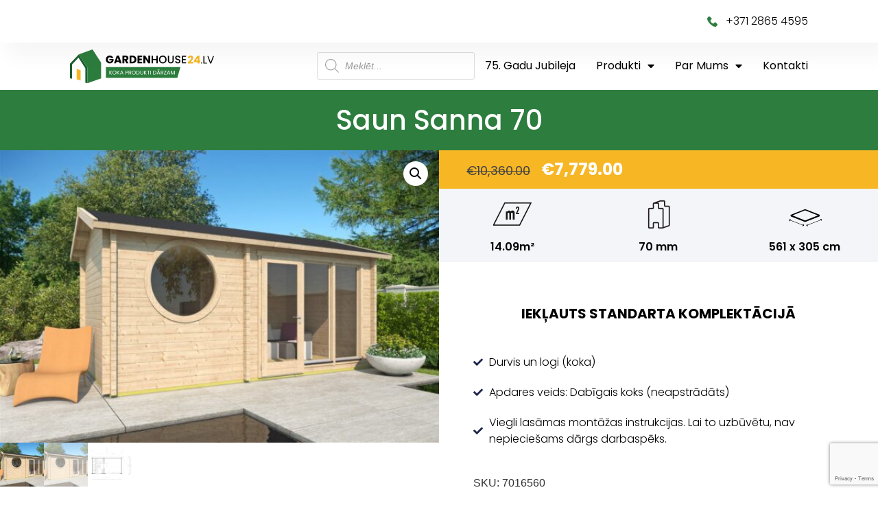

--- FILE ---
content_type: text/html; charset=utf-8
request_url: https://www.google.com/recaptcha/api2/anchor?ar=1&k=6Lciq38dAAAAAPYj4NSzX9qROh8qzIzfHpzezEG2&co=aHR0cHM6Ly9nYXJkZW5ob3VzZTI0Lmx2OjQ0Mw..&hl=en&v=naPR4A6FAh-yZLuCX253WaZq&size=invisible&anchor-ms=20000&execute-ms=15000&cb=fk91gr5zpy4x
body_size: 45092
content:
<!DOCTYPE HTML><html dir="ltr" lang="en"><head><meta http-equiv="Content-Type" content="text/html; charset=UTF-8">
<meta http-equiv="X-UA-Compatible" content="IE=edge">
<title>reCAPTCHA</title>
<style type="text/css">
/* cyrillic-ext */
@font-face {
  font-family: 'Roboto';
  font-style: normal;
  font-weight: 400;
  src: url(//fonts.gstatic.com/s/roboto/v18/KFOmCnqEu92Fr1Mu72xKKTU1Kvnz.woff2) format('woff2');
  unicode-range: U+0460-052F, U+1C80-1C8A, U+20B4, U+2DE0-2DFF, U+A640-A69F, U+FE2E-FE2F;
}
/* cyrillic */
@font-face {
  font-family: 'Roboto';
  font-style: normal;
  font-weight: 400;
  src: url(//fonts.gstatic.com/s/roboto/v18/KFOmCnqEu92Fr1Mu5mxKKTU1Kvnz.woff2) format('woff2');
  unicode-range: U+0301, U+0400-045F, U+0490-0491, U+04B0-04B1, U+2116;
}
/* greek-ext */
@font-face {
  font-family: 'Roboto';
  font-style: normal;
  font-weight: 400;
  src: url(//fonts.gstatic.com/s/roboto/v18/KFOmCnqEu92Fr1Mu7mxKKTU1Kvnz.woff2) format('woff2');
  unicode-range: U+1F00-1FFF;
}
/* greek */
@font-face {
  font-family: 'Roboto';
  font-style: normal;
  font-weight: 400;
  src: url(//fonts.gstatic.com/s/roboto/v18/KFOmCnqEu92Fr1Mu4WxKKTU1Kvnz.woff2) format('woff2');
  unicode-range: U+0370-0377, U+037A-037F, U+0384-038A, U+038C, U+038E-03A1, U+03A3-03FF;
}
/* vietnamese */
@font-face {
  font-family: 'Roboto';
  font-style: normal;
  font-weight: 400;
  src: url(//fonts.gstatic.com/s/roboto/v18/KFOmCnqEu92Fr1Mu7WxKKTU1Kvnz.woff2) format('woff2');
  unicode-range: U+0102-0103, U+0110-0111, U+0128-0129, U+0168-0169, U+01A0-01A1, U+01AF-01B0, U+0300-0301, U+0303-0304, U+0308-0309, U+0323, U+0329, U+1EA0-1EF9, U+20AB;
}
/* latin-ext */
@font-face {
  font-family: 'Roboto';
  font-style: normal;
  font-weight: 400;
  src: url(//fonts.gstatic.com/s/roboto/v18/KFOmCnqEu92Fr1Mu7GxKKTU1Kvnz.woff2) format('woff2');
  unicode-range: U+0100-02BA, U+02BD-02C5, U+02C7-02CC, U+02CE-02D7, U+02DD-02FF, U+0304, U+0308, U+0329, U+1D00-1DBF, U+1E00-1E9F, U+1EF2-1EFF, U+2020, U+20A0-20AB, U+20AD-20C0, U+2113, U+2C60-2C7F, U+A720-A7FF;
}
/* latin */
@font-face {
  font-family: 'Roboto';
  font-style: normal;
  font-weight: 400;
  src: url(//fonts.gstatic.com/s/roboto/v18/KFOmCnqEu92Fr1Mu4mxKKTU1Kg.woff2) format('woff2');
  unicode-range: U+0000-00FF, U+0131, U+0152-0153, U+02BB-02BC, U+02C6, U+02DA, U+02DC, U+0304, U+0308, U+0329, U+2000-206F, U+20AC, U+2122, U+2191, U+2193, U+2212, U+2215, U+FEFF, U+FFFD;
}
/* cyrillic-ext */
@font-face {
  font-family: 'Roboto';
  font-style: normal;
  font-weight: 500;
  src: url(//fonts.gstatic.com/s/roboto/v18/KFOlCnqEu92Fr1MmEU9fCRc4AMP6lbBP.woff2) format('woff2');
  unicode-range: U+0460-052F, U+1C80-1C8A, U+20B4, U+2DE0-2DFF, U+A640-A69F, U+FE2E-FE2F;
}
/* cyrillic */
@font-face {
  font-family: 'Roboto';
  font-style: normal;
  font-weight: 500;
  src: url(//fonts.gstatic.com/s/roboto/v18/KFOlCnqEu92Fr1MmEU9fABc4AMP6lbBP.woff2) format('woff2');
  unicode-range: U+0301, U+0400-045F, U+0490-0491, U+04B0-04B1, U+2116;
}
/* greek-ext */
@font-face {
  font-family: 'Roboto';
  font-style: normal;
  font-weight: 500;
  src: url(//fonts.gstatic.com/s/roboto/v18/KFOlCnqEu92Fr1MmEU9fCBc4AMP6lbBP.woff2) format('woff2');
  unicode-range: U+1F00-1FFF;
}
/* greek */
@font-face {
  font-family: 'Roboto';
  font-style: normal;
  font-weight: 500;
  src: url(//fonts.gstatic.com/s/roboto/v18/KFOlCnqEu92Fr1MmEU9fBxc4AMP6lbBP.woff2) format('woff2');
  unicode-range: U+0370-0377, U+037A-037F, U+0384-038A, U+038C, U+038E-03A1, U+03A3-03FF;
}
/* vietnamese */
@font-face {
  font-family: 'Roboto';
  font-style: normal;
  font-weight: 500;
  src: url(//fonts.gstatic.com/s/roboto/v18/KFOlCnqEu92Fr1MmEU9fCxc4AMP6lbBP.woff2) format('woff2');
  unicode-range: U+0102-0103, U+0110-0111, U+0128-0129, U+0168-0169, U+01A0-01A1, U+01AF-01B0, U+0300-0301, U+0303-0304, U+0308-0309, U+0323, U+0329, U+1EA0-1EF9, U+20AB;
}
/* latin-ext */
@font-face {
  font-family: 'Roboto';
  font-style: normal;
  font-weight: 500;
  src: url(//fonts.gstatic.com/s/roboto/v18/KFOlCnqEu92Fr1MmEU9fChc4AMP6lbBP.woff2) format('woff2');
  unicode-range: U+0100-02BA, U+02BD-02C5, U+02C7-02CC, U+02CE-02D7, U+02DD-02FF, U+0304, U+0308, U+0329, U+1D00-1DBF, U+1E00-1E9F, U+1EF2-1EFF, U+2020, U+20A0-20AB, U+20AD-20C0, U+2113, U+2C60-2C7F, U+A720-A7FF;
}
/* latin */
@font-face {
  font-family: 'Roboto';
  font-style: normal;
  font-weight: 500;
  src: url(//fonts.gstatic.com/s/roboto/v18/KFOlCnqEu92Fr1MmEU9fBBc4AMP6lQ.woff2) format('woff2');
  unicode-range: U+0000-00FF, U+0131, U+0152-0153, U+02BB-02BC, U+02C6, U+02DA, U+02DC, U+0304, U+0308, U+0329, U+2000-206F, U+20AC, U+2122, U+2191, U+2193, U+2212, U+2215, U+FEFF, U+FFFD;
}
/* cyrillic-ext */
@font-face {
  font-family: 'Roboto';
  font-style: normal;
  font-weight: 900;
  src: url(//fonts.gstatic.com/s/roboto/v18/KFOlCnqEu92Fr1MmYUtfCRc4AMP6lbBP.woff2) format('woff2');
  unicode-range: U+0460-052F, U+1C80-1C8A, U+20B4, U+2DE0-2DFF, U+A640-A69F, U+FE2E-FE2F;
}
/* cyrillic */
@font-face {
  font-family: 'Roboto';
  font-style: normal;
  font-weight: 900;
  src: url(//fonts.gstatic.com/s/roboto/v18/KFOlCnqEu92Fr1MmYUtfABc4AMP6lbBP.woff2) format('woff2');
  unicode-range: U+0301, U+0400-045F, U+0490-0491, U+04B0-04B1, U+2116;
}
/* greek-ext */
@font-face {
  font-family: 'Roboto';
  font-style: normal;
  font-weight: 900;
  src: url(//fonts.gstatic.com/s/roboto/v18/KFOlCnqEu92Fr1MmYUtfCBc4AMP6lbBP.woff2) format('woff2');
  unicode-range: U+1F00-1FFF;
}
/* greek */
@font-face {
  font-family: 'Roboto';
  font-style: normal;
  font-weight: 900;
  src: url(//fonts.gstatic.com/s/roboto/v18/KFOlCnqEu92Fr1MmYUtfBxc4AMP6lbBP.woff2) format('woff2');
  unicode-range: U+0370-0377, U+037A-037F, U+0384-038A, U+038C, U+038E-03A1, U+03A3-03FF;
}
/* vietnamese */
@font-face {
  font-family: 'Roboto';
  font-style: normal;
  font-weight: 900;
  src: url(//fonts.gstatic.com/s/roboto/v18/KFOlCnqEu92Fr1MmYUtfCxc4AMP6lbBP.woff2) format('woff2');
  unicode-range: U+0102-0103, U+0110-0111, U+0128-0129, U+0168-0169, U+01A0-01A1, U+01AF-01B0, U+0300-0301, U+0303-0304, U+0308-0309, U+0323, U+0329, U+1EA0-1EF9, U+20AB;
}
/* latin-ext */
@font-face {
  font-family: 'Roboto';
  font-style: normal;
  font-weight: 900;
  src: url(//fonts.gstatic.com/s/roboto/v18/KFOlCnqEu92Fr1MmYUtfChc4AMP6lbBP.woff2) format('woff2');
  unicode-range: U+0100-02BA, U+02BD-02C5, U+02C7-02CC, U+02CE-02D7, U+02DD-02FF, U+0304, U+0308, U+0329, U+1D00-1DBF, U+1E00-1E9F, U+1EF2-1EFF, U+2020, U+20A0-20AB, U+20AD-20C0, U+2113, U+2C60-2C7F, U+A720-A7FF;
}
/* latin */
@font-face {
  font-family: 'Roboto';
  font-style: normal;
  font-weight: 900;
  src: url(//fonts.gstatic.com/s/roboto/v18/KFOlCnqEu92Fr1MmYUtfBBc4AMP6lQ.woff2) format('woff2');
  unicode-range: U+0000-00FF, U+0131, U+0152-0153, U+02BB-02BC, U+02C6, U+02DA, U+02DC, U+0304, U+0308, U+0329, U+2000-206F, U+20AC, U+2122, U+2191, U+2193, U+2212, U+2215, U+FEFF, U+FFFD;
}

</style>
<link rel="stylesheet" type="text/css" href="https://www.gstatic.com/recaptcha/releases/naPR4A6FAh-yZLuCX253WaZq/styles__ltr.css">
<script nonce="zXsVYilmYRMdav-x4Tek-A" type="text/javascript">window['__recaptcha_api'] = 'https://www.google.com/recaptcha/api2/';</script>
<script type="text/javascript" src="https://www.gstatic.com/recaptcha/releases/naPR4A6FAh-yZLuCX253WaZq/recaptcha__en.js" nonce="zXsVYilmYRMdav-x4Tek-A">
      
    </script></head>
<body><div id="rc-anchor-alert" class="rc-anchor-alert"></div>
<input type="hidden" id="recaptcha-token" value="[base64]">
<script type="text/javascript" nonce="zXsVYilmYRMdav-x4Tek-A">
      recaptcha.anchor.Main.init("[\x22ainput\x22,[\x22bgdata\x22,\x22\x22,\[base64]/[base64]/UC5qKyJ+IjoiRToiKStELm1lc3NhZ2UrIjoiK0Quc3RhY2spLnNsaWNlKDAsMjA0OCl9LGx0PWZ1bmN0aW9uKEQsUCl7UC5GLmxlbmd0aD4xMDQ/[base64]/dltQKytdPUY6KEY8MjA0OD92W1ArK109Rj4+NnwxOTI6KChGJjY0NTEyKT09NTUyOTYmJkUrMTxELmxlbmd0aCYmKEQuY2hhckNvZGVBdChFKzEpJjY0NTEyKT09NTYzMjA/[base64]/[base64]/MjU1OlA/NToyKSlyZXR1cm4gZmFsc2U7cmV0dXJuIEYuST0oTSg0NTAsKEQ9KEYuc1k9RSxaKFA/[base64]/[base64]/[base64]/bmV3IGxbSF0oR1swXSk6bj09Mj9uZXcgbFtIXShHWzBdLEdbMV0pOm49PTM/bmV3IGxbSF0oR1swXSxHWzFdLEdbMl0pOm49PTQ/[base64]/[base64]/[base64]/[base64]/[base64]\x22,\[base64]\\u003d\x22,\[base64]/[base64]/CgwHDmR4Nwpk8wrXDuxPClDlyVcOrw7jDkH/DoMKUDzPCgy1SwpzDnsOTwrRnwqU4aMOxwpfDnsOKHn9dTTPCji0twoIBwpRrJcKNw4PDpcOWw6MIw4Q+QSglc1jCgcKVGQDDj8OBdcKCXQjCu8KPw4bDl8OUK8OBwqIUUQYrwoHDuMOMe2nCv8O0w6bCp8OswpYsMcKSaGQ7O0xEHMOeesKcecOKVhrCuw/DqMOBw5lYSRTDmcObw5vDnThBWcOJwpNOw6Jyw6MBwrfCsVEWTRvDgFTDo8OMa8Oiwol9worDuMO6wrHDgcONAE16Wn/[base64]/w7zCsh1bw7pxwqk1MMOpwofCkCzCl8K5IMOjc8K8wovDjFnDlyJcwpzCkcOAw4cPwq9Gw6nCosOrVB7DjEZTAUTCkw/CngDCuTNWLi3CpsKAJCpSwpTCiXLDpMOPC8KUAnd7TMOBW8Kaw5rCvm/ChcKnBsOvw7PCgsKlw41IL3LCsMKnw5t7w5nDicO7EcKbfcK2wqnDi8O8wrMmesOgRsKeCsOvwoonw7JDbEd9djnCr8K9ImnDmMOew6p+w6HDoMO6YXPDpghYwpHChCsQFkgtAsKrSsKrQk9zwqfDtkJ1w5/[base64]/DlcKZw4AIwq4wWsOfwpd6A8KGw5vCkX7CkVXDusO3wrtoT0E0w4pTd8KBQyAuwp4WPsKDwqrDuHJiNcKGb8KcQMKJLMO/CyjDtXTDr8KLQcO6OkY1w6hLFhXDlcK0wpwbesKjH8KMw7jDhQXCiz/DkiJgEMOKMMKhwqvDlFLCoTxlWS7DpA04w79Ow7s6w5vCmGHDrMO1GQjCh8O6wod+MsKNw7PDgmbCqMK6wqoLw40aB8KWCsOqCcKLU8KBKMKuW2DCjGTCu8Kqw4nDlyjCtxETw4YUDX3DrcK0wq3CpcO/ahbDvSLDmMK1w7bDuyxMQ8K/w45Mw4bDrjHDsMKywqkNwqgidHvDuwAsSWDDm8O+UsOKLMKNwrPCtRUofcOIwr8ow6fDoyo4csKnwp08wpLDrcOmw7Rdwp45MxVqw7IkLxTClMKgwpUVwrfDpB4/wrsdVy1zXVLCgE9iwqDDiMOKZsKAP8K8UQfDuMK4w6jDr8O6wq5Cwp9DYSLCoxnDghB6w5XDtGU7dXXDskJGXh4yw7vDkMK/[base64]/DtD8qeTcBw7DDm8O2PWk8w79tDw4JLiPDuikJwozCqsOZPkwVVEU3w4zCmyzClxrCoMK+w53DkhFiw6NCw6QZMcORw4LDtG1HwpQMPktPw7EPJcOGCh/DgwQRw4wzw5fCuG9JaThLwpIrLsOeM2t1FsK7Y8KsJmdAw4vDq8KTwrxSGkfCohXCghnDgXtONBfChQ3CosKVCsO7woUWYR0Xw4caOS/ChiRxUQcAADlUBUE6wqFLw4RAw5oBIcKWAMOrMWPCphJyESDCt8O8wo/DlsO5wotWTsO1I3rCuVnDkm5Sw5leYcOEDQgzwqpbwoTDuMOkw5tcUWMvwoJsTWbDscKdVzcaOFdhfU9jUAAtwrJrwq7Cjisyw6oMw7IywpUsw4ASw7sCwqkfw7fDjiDCizoVw5/DrHhhKzMxWnQdwpo9MFAvbEXCgMKTw4/DgGbDkkDDqzfCr1dtEnNfR8OEwoXDhD5bfsKJw4EGwrnDnsOOw6gewq1CG8KOWcKfDRLChcKkw7NdL8Kxw75qwqrCjjfDjMOrIQnCrnUrYwLCkcOkYcKtw4wQw5/[base64]/CqgDDghU4w4ISJMK4wrQ+wrM/L2zCo8Ksw7IrwprCrCfCnlFoM3fDk8OOIyotwq8kwoJoRSLDmh7DhsKuwr0qw7/[base64]/[base64]/VsKuZCsQOsO8C13CvWLCnsOdawIxfsKDXhwBwqZtR27DhnEPPmrCj8OSwocscEjCoX/[base64]/QcOGNmUswrTCmnhBVsKMw7HCpVcaEjZqw4rCm8KDDsOTwqnDpQ5iRsKAanPCsF3CpltZwrUyVcKrb8Ocw77DownDmHBEN8Ksw7U6aMOjw6zCp8KUw790dngvwo/Ds8ODbCErajvCiUkxNsO2LMOeI3AOw6zDmwLCpMO7Y8OwB8KcYMKMF8KKIcOZw6BPwoI5fUPDklVCPUbDgjfCvCoOwowoKi5yQA0HNjrCt8KTdsOXKcKRw4DDnX/Cqz/Dl8OXwobDgC9Rw4/CnsOFw5UAOMKGRcOhwqrCpmvChSbDoRsVT8KAaHPDhx5iGsKzw64Tw7dWOMK3YC02w7nCmD5LQSk1w6bDosKICBrCjsO2wqbDm8Odw40FJQZiwpXCgMKBw5FGf8KKw4TDs8KyBcKOw57CksKcwqXCkWEQMMOhw4R9w78NGcKfwo/DhMKOdQHDhMOQeAXDncK1Cg7DmMKnwrvDtCvDoUDCscKUwqZmw67DgMO8ckPCiGrClHzDgcOXwprDvxfDhEEjw4wXKMO2ccOsw4bDiGbDrR7DvivDtg5wH1A7wrYFw5jCqgcwY8OfLsOew6lKRC8qwpIhdXTDrynDvcO/w4jDpMK/wo8AwqNaw5VhcMOowo4Pwo7Dq8OSw74GwqjDpsKZacKkQsOFXcK3Mi8Uw68fw5lyYMOUwoV/dD3DrsKDGMKrYTnCpcOjwqPDhj/Cq8Klw7YIwrEbwpwswoXCjCo4JsKKcEdPXsKww6RWMhgGw4HChzrCoQBnw4rDtEnDj1LCmAl9w401w6bDlyNPNErCj2rCk8KZw7Blw7FJRMKrwo7Dsy3DosOPwq96w4rDkcOHwrfCgXHDqMKwwqI/EMKxMR7Ch8OOwppKVklbw74pdcOvwo7CnnTDhsOSw73CtEvCisOySg/Dt0jDo2LChhRRY8KcQcK5SMKyfsKhw4l0dMK+ZU9AwqQPNcObw77Clw9ZTjtMbXIUw7HDlcKQw5IwRsOpHTc6XRxyVsOjJhFyBCNlJTpOwpYaGsO5w6UMw73CrcKXwoxtfwZpZMKJw4pdwpnDqMOOacOkTcK/w7fCqsKeB3xSwprCkcKgDsK2RcKiwrvCt8Ouw6RVFG0+UcKvBhlbYkN2wrvDrcK+enI0QFcYfMK7wooUw4Faw7QIwrUZw7PCv2o0K8OrwrkzdMOew47DnQM1w5nDkmzCmsKkUm/ClMOERWcew4N9wpdSwpdMWcKeIsOgOQ/DssOvAcKRBiQBc8ODwpMaw6RwGsO5Y1INwr7CkkQgIcKNK1nDtm/Du8KOw5nCqCRbSMOfQsO+JjbCmsOHKwHDosOeUVLDksKbHFbClcOfOTzDsQ/DmSHDukjCl1PCsR0NwpbDr8K8V8KGw6RiwqtgwpjCu8KuKH0TDXNYwoHDpMK5w5EOwqbCiWHCkwd3X1/CnMKEAzzDtcOLW2DCqsKrHGbDuWrCqcKVUB7Dig/[base64]/wp3DjsKBw7AXT8OJwobDuWBHRcK+LsOLBBgdw5p0TXvDtcOibMK3w5cJdsKRfVPDjR/[base64]/DvMOLRsOFOsO2BgpXScOqHcKaQxRQMyPCt8O1w5tlH8OETkgOJFBow77Cj8OLVGnDswbDt2vDsSfCp8KJwqcpN8Opw4HClCzCvcOLc1fDn39GDz1nasO5WsKSC2fDvDlFwqgaMRPCuMKpw73ChcK/EQEowoTDtxJIEHTCosKww63CosOEwpjCnsKQw6zDn8O4w4VbbXPCscKuO2EpAMOiw4ozw5rDmsOXwqLCv0vDhMO/w6zCvMKdwqAPasKeL2LDkMKqc8KdQsOawqzDnhRSw5Bxwp0rCMKsCAjCkMKsw6LCuXXDgMOQwpfChcOvQRYzw6/CvMKPwpPDjGBEwrpkeMKJw4YLLsOJw4xTwrZef1BKc3jDshhfaHxow6Vswp/[base64]/DjsKmc3DDjsK+XUTCuTY3wqbCo05jwrLDjz8cATXDisKnT1IMNBxkw4/CsBx3CiskwoxMNMO4w7UFU8Kmw5s7w4QAeMOpwpbDp1YRwobDkkTCr8OCVF/DgMKXecKZQcK8worDs8OTKXoow5vDgQZbGsKNwrwneyPCiTIHw4RpG2lPw6fCi3UHwq/DjcOhDMKcw7/DmnfDgXwuw7bDtg5KLxBDF3HDmhxOVMOhfh/Ci8OlwqcSPxxSwpFawoIIJgjCocOjamVSJm8dwqvDqcOyFQrCp0jDuGs2YcOkcMKPwrUewq7Di8Odw7TClMOHwpRrB8Ovw6YXLMK+w67CrnLCicOewrvDgVZnw4XCuGXCsATCjcOufw/[base64]/CpUsyw5vDksKXw4wtcR7CtSdww5fCrVM0e3PDoGU0EMO8wqo4KsOcVXFow6jCjsKqw6HDqcOow73Dr1DDlcOKwpDCsGnDi8Ojw4PDm8Kgw5d0PRXDp8KMw7fDrMO9AgJnDDHDoMKew580esK3I8OUw4sWJMK/wo0/[base64]/AkLDp0PDr3bCpMK+wq3Cmk40wpBaCsK6DsKGUsK6RMOaURvDgsOIwq4YCgnDsS16w7fCggB/w7VPIiZew7gAw71AwrTCsMK8f8O6cDVUwqh/PcO5wpnCpsOyNjvCmlJNw4s5w63Dl8O5MkrDgcOaXFDDg8KCwpzCjMOww57CtMKAUsOqO2LDicOXLcKwwo8AajTDu8OOwrULVsK3wrfDmzsvZsONeMKiwp3Ck8KNNwfCi8KtEcKCw4jCjSjCsDLCrMKMMQdFwoDDtsOtOys/w7p1w7N9EcOFw7JpOsKSwrvDiwjCnCgTMcKew7/CgQplw4HCkApLw41jw64Tw7QND0bClTnCjEPDh8OvS8OuVcKew5vCk8OrwpkVwpLDicKSScONw4p9w5tXaR8TIl4UwpvCgMOGKAfDu8KYe8KFJcKiXFrCl8OvwpbDqU0/[base64]/[base64]/CpWcPwrnCsU1yL8O/dArDhsODw5fDgMK7CjE8AMOTLmfDp1AGw4bCqcOQLcOcwoPDhz3ClirDpWfDvgjCmMOGw53DnsO9w5t2wqzCk2zDmsK7Il5Mw7wdwrzDlMOBwovCvMO2woBOwqLDtsKSCU3Csm/Ck1gmEcOqVMOrGmBjAgXDinkbw5wzw6jDmUQRwoMTw4x+CDHDssKqwq3DtcOlYcOBSMO/XlHDoFDCs1XCisKIM2bCv8OHEz8rwrDCkUjCqcKMwrPDgw7CjA5nwo5TS8OITA4xwpgGITnCj8K5wrg+w6JqTHLDrlw6woIPwrTDgUPDhcKCw55+EAXDlhDCp8KHNMKxw6Zcw6MYJcODw53CnlzDizvDq8OwSsKYS2jDvhYtLcO7B1MYwpnCtcKiXQ/Dq8ONwoBER3fCtMOpw7DDmcOxw6FTGVDCmgjCn8KyET9US8O8HcKlw5HChcK8AHcawo0ew7zCt8ONcMKRecKnwq8AbwXDqHssbsOBw6pPw4HDq8KpbsKrwqHDsAB+Qm7DhsKTwqPCrDLDmsOxQMO7KMOCWiTDmMOswqbDt8Oqwp/[base64]/DmcKlESVGJcKew4nCrMO2bj3DgF3DpcOKBWLDqcOiT8K/wpfCs2XDrcOTwrbCphd/w4dcw5rCj8OmwrjCtGpUZz/[base64]/DmnrDuBxMwo3Dg8KAZBTDmRcwDMO/wqbDmWfDpsO2wohowppDJ2Qvf3RLwpDCo8Ktwq4FOE7DuwPDssOyw6/[base64]/DscKcw53Dm30nw5xyw7TDisKzMW45worDkMKwwqHCnQfCkMO1cBM6woNCVyk/w4XDgBsMwr8Fw7BAd8Ome1Idw6tMb8OZwqkQd8KQw4PDi8Okw5ZJw5jCk8OTGcKSw4jDvMOkBcOgdMKMw6IqwpHDqz9rLUfCkisOHBHDpcK8wovDlsO9wqbCncOfwqrCj1R8w5vCmMKVw4PDnBRhCMKBXxgIdTvDoC7DpkzCrsO3dMKqeV8yAsOCw4t/dMKLMcOFwpsKX8KzwqbDssOjwoALXjQMRHwGwrvCkggiP8Kjf2vDpcOta3PCmATCtMOgwqMhw5PCi8OHwrgfbcObw6RawovCnTrDtcOAwqhET8O9TyTDmMOjSAtlwqdrdzDDrcK3w7nCj8KPwooSKcK/[base64]/CjsO5wrDCpgXDsD1YEgjCrF1zFcK1w4DDmcOAwpTDicOLBsOxchHDkcKlw7Iqw4Z7F8KlVMOdfMKcwrpHMAhLdMKgRMOlwqnClkVvIlDDlsOmIl5EWsKrc8O5PgcTFsK8wrtpw4VjPG7CgkA5wrTDmzRwWh5fw6/[base64]/VcK+BFPDkcKKfMO0w7FowoJcwrh4PcK0woVQdMO0TxJRwr99w7TDsxfDqWocCVnCvkvDsDlNw4cdwoHCp30yw5HCmMKgwoUNTV3CpEXDlMOxMVfDksOowowxCcOYw5zDpgUlw60+wpLCocOtwoErw6ZKDlfCuXIOw6diw7DDvsKEA2/CqHYCfGXClMO1woUOwqXChQjDtsOCw5/CuMKtDHIwwqhCw5EGNcOlWsK8w6zCp8OiwrfCnsOVw6AKUlLCrD1kIWhiw40+JcKXw5V/wrRAwqPDg8KwYsOrLR7CoUrDr2zCosO9Z2Ecw7bCh8OPEWTDrV4CwprCjsK7w7LDilUVwp4UDW/CucOBwrlFwqxUwpRmw7HCiwTCvcOMJyPCg25KQyHDkMOQw7bCnsKeNlZ8w7rDjMOYwpVbw6JHw6ZiPAjDnkrDqcKAwqHDuMKvw7cuw4XCnkTCvFFKw7jCnsKDUEF/w5UVw6nCkFMIdsOGDsO9fMOldcODw6XDmUXDr8OWw5zDvWMSOcKpFcOxAk7DtQdoO8KxVcK4w6XDhX4EfTHDpsKbwpLDqsO/wq0rISDDpAXCkl4POUVlwoVOE8Ozw6/[base64]/DgVnDqXrDizTCuXU6w7rDgWg7HcOwQivClMK3J8KMw57DlgcGf8O/IxvCgDnCuxFiwpJMwr3ConjDgGrDjQnCs0xgZMOSBMK9F8OsAnTDoMOdwpd5woXDm8OFwpzDocODw5HCoMK2wq/DnMOUwpsIdwAoFV3CgsONEk90wqsGw4wUwqvCgT3CrsODMl3CrlHChUvCoTNXcDvCiwdvbGxGw4R4wqcPQXDCvMOZw5jDtcK1GFV2wpNHPsKqwocVwoFcDsKTwpzCg08jw49dwobDhARVw6Zvwo/DpwnDkWXDocKJw5XCgcKVMMOEwozDnW0EwrIvw55/[base64]/CsMOlMMKgAxlBSx7DusOTw4VIK8KJwr1zS8OwwrcQDMOLLcKCLcOdH8Ohwq/DiXHCucK2BUAtZ8OFw4ghwqrCm3YpHcKPwqNJIQXCpgwfEiIXWRDDn8KTw7LCqELDm8OGw5s8wpgbw7sScMOawqF4wp4Sw53CiyNQPcKNwrg/[base64]/DhcK7woVkw4oiDsKPKsKtJzlcwqJVwqNtw60KwpFyw68/wqbDksK6CsOOfMO+wpYnYsKSXcK2w6tSw77CvsOTw5vDoT/DscKtejgpcMKzwqLDvcOeNMKPwpPCnwV2w78Ow6NrwonDum/CncO+RsOpfMKcS8OAGcOjKsO4wr3CjnvDp8Kfw6zDvk7CqGvCozPClCnDm8OXwq9UHMO9FsK/P8KFw5BUwrxfwocow4d2wpwuwr4yCltzDMK+woUXwoPCpVQsQXM9w6vDu0p4w7pmw6pLw6PDj8KUw7PCkClHwpQROcKmHcO2ScK1f8KjR3PCgC9cUltuw7nCvMOlVsKFDi/DsMO3TMKnwrwswp/Cm3bCmMOswqnCtxfDuMKfwr3DiFXDu2bCksO1w4HDj8KEH8O4FcKcw75FO8KPwptQw6/CrMOiCMOMwobDrGpywqDCsSoOw4ZXwpPChg8Iwp3DrsOVw5BJOMKud8OkWC/CiA1USXssGcOyTsKEw7gfEmrDjg/CtmrDtsOiwqHDlAQGwqTDhXbCuAHClsKZC8KhVcKTwq3DncObVMKHw5jCtsKHK8KUw48TwrsrPsKaacK8QcO7wpEsYGbDjcO/w4XDlVkSK2XCksO5U8OHwoV3GMK/[base64]/CqUTCqi8aasOBwrXDkkbDkm9uGcOBw4ZRLcOeByrDtsOZwqN/fsK7eCvCrsOhw7vDmcOSwonCmQ/ChksDdw8sw7DDtsOlEMKIYk9ZHsK+w5B7w7rCnsOvwq/DtsKEwoHDisKbKHHCmmAtwpxmw7jDtcKgThXCuyNmwqYPw6DDlcKCw7bDkkF9wqPClBAbwoxbJXjDqsKDw43CgcOODhNFf3NJw6zCrMO+O0DDk11Ww7bCiUVuwo3Dj8OdSEnDlh3CjXHCojHCk8Oub8OTwqYcK8KqWcO/[base64]/DgsK8wrV1woLCrsOaI3HCthYzNXnDssK4wrHCvMOxwpV5D8K5P8KTwp5WHzcod8KTwpw+w555OEIBLio9fMO+w6s4c1ENWlXCi8OmP8O7wpjDlV7DhcK8YD/Cvz7ClXNhXMOEw40ow5TCi8K2wowuw6B7wrp0LTsnA09TKwjCs8OlTcKvRQUAI8OCwrkhYcO7wqhiScKyXBFiwowVV8Olwo7DucOTRhwkwp9Dw73Dmh7CmMKvw5pmYT3CusKNw6bCgAVRD8OKwoTDkUvCl8Kgw5Qrw49UZ03CpcK1wo/CsX3ClsOBbMObDRJYwoTCszM+fCpawqt6w4jChcO+w5fDosOpwonDtzHCgMKWw7gdw4sBw4tqQsKpw67CvhzCpAzCkD1QAsK+FcKbKm03w5kXc8OOwpUhwp4QKcK6wp4+wqN/csOYw45DHcOsF8O4w48QwpIebMOqwpRdMBheIyJvw4AaeCfDnnhzwp/DjH3DjsK0eBvCkcKawq7Dh8K3w4Y7wp0vehkyDgt4IMO/[base64]/Ci8O9woXCln/DtWQMw5xqDcKUf8OhQcOBwq80w63Dsnlpwrpaw4LCucOsw7w+w6kYwrHCqcKxGT0Ow6swAcOyQ8KscsO9bnfDmBMOCcOmworCocOywqt8woIawp1awohlwps3fkLDuBBZUT/[base64]/CiWTDjcK0w5jCiMKwwp7DjEwWw6TDv2RRw4QGUntERcKFUcK6HMOHwoTDtcKrwp7Cg8KlXlt2w5FXD8OjworDoG8lSsOaVcOhc8OHwojDmcOQw5PCrT8KbMKXPcKHG34WwrvCo8K1I8K+QMKZW0ckw7/CqighDBgRwpXDhCHDtsKDwpPDuXDCtsKRBXzCk8KKKsKRwpfCpn5lScKMPcO/R8OiNsOLw53Dg0jCqMOWISYwwrEwHMOSOi4GGMKTcMOewrXCvcOlw5bCnsO+IcKmcSpPw47CrMKBw5tYwrrDmDHCrsODw4bDtHLDiE7Ct0t1wqbDqlBMw7LChynDtk1NwqjDvFnDosOXXl/CmsOiwp9yasKsYGA1BMKmw7U+w6DDh8KswpvClk4JLMOjwo3Dv8OKwoBjwrgHYsKZS1jDiUzDmsOTwp/CqMK6w5NFwpvDoXXDoQrCicK8w61qRW1dRFvCkWnDnADCocKsw5jDk8OSX8Orb8OjwrUaDMKUwqp7wpomwpZIwoQ5I8O9w4jDkWLClsKJMm9CL8OGw5TDhDcOw4BUQ8OQQcO1eG/CmXZXc33CtGw8w5FeZcOtPsOWw77CqnXCgxXCp8O5LMKtw7PDpz7DtQ/Cnk3Co2lfNMOMw7jDnh04wrpMwr3CqgRHIU4nPxgBwofDtTvDhcOZdj3CucOAXxZ8wqcTwqJ+wplNw6nDrVw0w5HDhR3DnMOYKl/Dsj8dwqzCry0vIHnCvTUyM8ORaEHCvUIqw47DrMKtwpYCY33Cr1MJF8K/[base64]/[base64]/Cv0XDrsOAw7s5FCjDoMKVwrQiYhnDiMONQMOsYMO2wpksw4kkNz/[base64]/w5oQXcKNw4kHw7DCg8K+w4/DicOrwr7ClcKWZG7CugYlw7jCkTnCjUDDn8K0H8O4woNpDsKUwpJXeMOhwpFQf3AUw7RWwq7CiMKpw4bDtMOHYhEuUsOcwrHCvWfCnsO8b8KRwovDgMO2w57CrDDDnsOAwppUIsORDmMOO8OXclrDkwIVUMO4a8KTwptNBMOXwoXCohgpEXkEw6crwozDm8O2wp/CscKYeg1VSsKVw78rwprCqVd6ZMKuwpvCtsOOHDJfHsKzw6xwwrjCvcKUBEHCs3zCoMK/w5J0w7DDssKAUMKLYhrDscOEGnzCmcOEwoHCqMKHwrNiw7XChcKGbMKDEcKGV1bDqMO8UsK9wroyeTJAw5HDuMO+HXgcOcOLwr0iw4HCqsKELMO+w4Bow4InOxYWw5lzwqN5KXZow6oAwqjDgMK+wrLCg8OsCmXCtQTDuMOiw7x7wpp7wppKwp8vw6R/wq3DtMO+Z8ORUMOpdEIGwo3DmsKbwqbCp8Okw6JKw4PCncOhcDgpB8K5JMOFPVoNwpDChcOsJMO0SD0Yw7fCvDvCs3VEKMKuWxRwwp/ChcOYw53DgEJWwr4JwrvDtGnCpj3Co8OiwoLCnQ9sZMK7wrrCuwTCghAXw6N/wpnDs8OmFWFHwpEBwqDDkMOew4BWD1LDksKHIMObJcKfI3cfQQw/BMONw5YDDwHCpcK/WcKjQMKawqDCmMO1wq1vdcK0NcKfIU1qdcKresKyAcK+w4JHDMOnwozDmMO1Ol/DjVnDisKmCMKGwrQww4PDusOaw6LCicKaCk3DpMOLR1rCh8KrwprCpMKrWSjCn8K2c8Kvwp8+wrzDm8KUTgTCqFdTSMK/[base64]/DtgnCi0ZBDkrDvsKkFMOkwpjDm3LCt190w64rw7/CvBfDvi7CncO4NMKjw4kVKxnDjsO0J8OaasKiXcKBWsOSEMKVw5vCh2Eow6Vjdmglwq5Tw4EaPHt5NMK3c8K1wo/CgcOvcU3ClBoUeATDjkvDrVDCncOZe8KTTRrDhgxpMsKQwofCg8OCw6QmUQZowrs2JD/Cn29Bwql1w4svwqjDr3PDosO7wqPDiQDDuXFrw5XDjsKUUMKzDlzDn8OYw60/wpjDunY1A8OTBsKzwrxBw5IIw6VsMcOmeilMwpLDosKnwrfCpk/DsMKwwoUnw5NieGMCwoUSKmx3W8KTwprDvAjCksOyOsObwqlVwpPDpzZqwrLDrMKOwpZKA8OLRMKLwpZ2w4/Dk8KKNsK6JgwFwpMvwrfChMK2Y8OgwrnDmsK7woPCpVU1MMK9wpssK2A0wpHDrArCpWHCq8K8C07CgATDjsKnBhYNdEUgI8Kzw5ZVw6ZKJCjCojV/w43DlRRww7LDpS7CscOOJDJNwr1JV1wzwp9mUMKrLcK7w71GUcOvIH7DrEkLCAzCl8ORBcKwFnoRVULDn8KONQLCkXfCjnfDmDY+wrTDgcOXYMK2w7rChcOsw6XDsEgiw7/CnS7DuArCgQQgw4EBw6zCv8OFwqvCscKYesO7w6nDtcOfwpDDmQxQWB/[base64]/V8OTwqA6w5I1wpnDtGd4wqpew7fCqg/CoyQjeh1/w4ldb8KMwrLCmMK6wpDDh8Ohw6BkwrI3w7wtw5c9w53CpmLCsMKsbMKIV39PZcKOwrs8WcK9DVlrOcOUMljCsQJXwpFyHsO+MXzDrzjCjMK5MsO4w73DmCDDsgnDvAJ6OsOdw6PCr35BaHPCn8KXNsKJw70EwrF/w5nCvsKxCFw/BXhoEcKsXsOQBMOXSsOgdBR5NBNBwqslFcKlTcKIQcO+wrjCncOEw78kwqnCnBQ5w6AYw5HCisOARMKvC10SwobCtSIuUGNiTCkQw4RkasOFw4LDiWPCh1/CnGB7N8KBAMOSw7zDtMK7BRbDi8K3AX3Ch8O8MsOxIhg/AcKBwobDg8KzwprCnCPDgsKMPcOUw4bDvMK2PMKyE8KWwrZJVzVFw6vCsF7DuMODTxnCiQnCmUsbw7/DgB5nMcKDwrXCjWnCvBNrwpwswqzCiEDCvhLDlnjDp8KgE8OLw6NkXMOeM3vDlMOdw7nDslpMEsOxwpjCtEjCrS5iB8OCMVHCm8OMLxvDsgzCm8KNK8OOw7JcQgjCnQHCjhJtw5vDlGPDtsOuw7INEhNuRR4aKzELLsOKw5cgO0rDtsOTw73DpMOmw4DDtjTDj8Kvw6/CscOew5YqRkTDvDkgw5vCjMKKJMOfwqfDqi7CijoowoYXw4VZKcO6wrnCgcOUEjFzDmTDgmZKw67CocK/w6AiNGDDkEV/w69NG8K8woPCoERDw61ScMKRwqJewqoCbw93wo07fBElHRPCm8K2w64dw7LDjWleLMO/OMOAwoFTHDDCgSMlw6o0RsOiwqBYR1nDssOjw4J9YyBowqzCkE5qAWQhw6M4UMKNCMOiNGIGdcOwIH/DoHPCr2QxJiICCsO6w4HCsnFEw40KJ3ELwo13eEHCiAfCt8OydRt0aMOVR8OnwqE6wpDClcKFVk1pw6/CrFNUwoMvLMO9cE8OSix5RsK2wp3ChsOgw5/CrsObw691woBcR0TDq8K1U2fCqTZpwpttX8K5wpbCqMOYw6zClcOhwpMkwq9bwqrDo8K9LcO/wpDDsWo5QTHCscOow7Jew68+wppPwrnClQUyQ0dYPkUQTMOeEMKbTMKdwpXDrMOUccOCwotxwpspwq4UGEHDqTcwa1jClTzCjMOQw7PCmE0URMODw5vChsKZTsOqw6jCrE1Nw5bCvkQEw6l2OcKIK0rClHVTHsO6C8K/[base64]/wojCvEEzPwjDh8KLw4fDgHTDl8KZw4zCrQlFw41iS8OJDglTbcOCLMORw6/CvirCnVEkIkrCmMKNOkhZVntlw47Dg8O8NcOPw4A2w4YLGVNqcMKdTsKDw6zDvsK3PMKKwqsSwoPDuS/DlcOFw5XDt20Gw7gHwrzDscK8NnQKGMOZAMO+f8OHw45fw6B2GgbDnnYDT8KowoNtwo3DqTfChw/DuQXCtMOwwofCjcOeRhA5QsOGw63DrcK3w6jCq8OxKEfCmkvDk8OTScKDw7ldwr/Ch8ONwq5Cw7dfV2oHw5HCsMO0CcOFw6Fuw5HCi1/Cg0jCiMK5w7bDs8OHcMKdwqFrwrnCtsOwwpd1wqfDoWzDgD7Dr0o0w7vCn2bClBtiTMKPbsKmw7x9w53ChcOMCsOnIGdfTMO5w4zCp8Opw7PDt8K/w5LDmMO3BcKXFjfCqHXClsKuwrbCvMOoworCp8KJFsObw4QqV3xsKljCtcO+NsOMwpEsw7gBw63Dn8Kcw6dEwrzCnsOGCsOiw4Qyw6ElKMOWazLCnWnCs1tBw4nCisKZEn/CqGAZKE7CtsKad8OMw41aw6rDkcO8JylwBsOGO1BNQMO/c17Cpz1xw6/CoGxgwrDCvhDClxwAwqVFwo3DsMO5wpPCuCYMV8OMesK7aylbfzfDrh3Ci8Kxwr3Dgix3w7zDscK8H8KrJMOMH8K/wpPCjyTDuMOjw4VJw6dlwojCvX7Dv2AtM8OiwqTCt8OXwrRIb8Onw7nDr8K2EhXDqR3CpAnDt2olbWLDlMOcwpB1JjrDgVFVDVA+wr17w7XCrEhQY8O5w5FfecK+fj8tw6cAV8KXw6YZwr52OyBuQMOvwrVvW0PCsMKaL8KRwqMBBsOmwoksQ27DkX/CggPDvCjDpm1Mw4IXWMKTwrcGw4w3RXPCkcOzL8K+w77Dt3PDpAE4w5vDr2/DsnLDvMOhw6TChSUeOVXDmsOWwrFQwpVkEMKyYUjCsMKtwo3DtFkuB3bDl8OAw59xHnLCt8Onwrt7w57DoMO2WXJ5AcKfw7dywpTDr8OmJcOOw53CjMKZw5JoVmRywoTCnADCvMK0wpTCusKNEsOYwoHCsBFUwofDsU4ewp3CoE0uwrULw5rDs1cNwpsjw6nCn8OFcx/[base64]/[base64]/Dk8O0aCXCr8OHMBUFUmp2Pyl7MhXCojh5wqIcwqQxEMK/esK5wpTCqEsWMMOaZ2rCssKnwovCucO0wpPDr8O4w5DDtSDDoMKkNMK4w7ZKw4fCimbDlVHDlWwrw7FwZcOoOWXDhMKjw4ZKTsKmGlrCsSACw5/[base64]/CmQEbw7rDvT87w5Jrwo8sw48pw6vDgcOPAsKCw6pXdxM9WcO4w5lCwpIyYDVcFinDplTCjkFzw4bDjRpJEDkRw4JZw5rDncK6N8KMw7XCk8K3IsO7DMK5w408w6/Dn35Sw5oCwrxxNsKWw4jCnsKhOEDCrMOuwpt5EsKlwr3DjMKxFsOFw65Hby7DkWECw5DCgxDCjsOhfMOuYxhlw4/[base64]/wq3DrmrDhsK1asOewrzDgSnDtcOfw7XCmUIOw4bCjH/[base64]/DssOwJcKuZMKbFSV/w7Qtw6HDlHlTTcKjw7MuwrPCt8KePynDjcKOwp15LVzCuARUwqTDsQjDi8OCCMOSW8OleMOuKj7Dt0EMC8KDacODwqjDoXdyLsOpw7p1SSDCvMKGw5XDgcKgPndBwrzCumnDnBUEw5gKwoUawq/[base64]/[base64]/wrcMeExEFFJlSsKEKXtYchPCncKvwpImwrYqABDCpsOuPsOCLMKFw57DqcK2CnM1w4/CqSsLwqB/U8ObS8K2wqnDuyHCucOWKsKXwr9nEBjDk8Orwrs8wpASwr3Cr8OzbMOqS3QNU8K7wrfCusOzwpgXesOIw73ChsKoX0Z2a8K+w5Itwr45NcK7w5UYw6wZX8OMwp0+wo5kUMO0wqAqw5bDuS7DtH3CjsKow6sCwovDnyDDjUt+VMOpw6pvwp/DssK6w5zDnj/[base64]/ConfDhcKZVELCu8OFwq7CrEYdwprCg8KBf8KnwqTDtGwEMAfCkMKNw77ChcKYEwVxXy0ZbcKNwrbCj8Kqw57Ck0/CuAnDt8KYw6HDlV5sBcKQYMOhYnNPScK/wohhwoRRbkTDvcOmZgRMJsKewo7ChBRDw4xzBlEaW3bCnknCosKDw7TDkMOEHzHDjMKGw5DDrsK3Lg9mFEPCucOpVUTDqC8Xwr57w4YAEHvDlsOuw4BoNUZLIMKtw79pFcK+w69XKFRQXh/DtWZ3ecKwwpM5w5HCmHfCvsOFwrpnVsKDfnluK0Mjwr3Du8OwVsKpw7/DtDhbQH3Cj29dwqduw7fCk1xBVxBQwoDCsHoqdGYwIsORBMO1w7UWw47DhCzCo3lHw5/DuzQPw6HCmRwGEcOqwrxAw6zCksOOw5/ChsOWaMOsw4XDviQJw4cHwo1kIsKHacODwpYLE8O+woA9w4lCZMOpwos9Mz3CjsObwo0vwoEeaMKcfMO0wrDCisOJGhBzairCmgPCpXfCjMK+WsK/woPCscOGOjoBHgnCkgQUVRVwNMKFw442wrpkUGwEZcOtwr49VcOfwo1uZsOOwo8lw7vCoybCuwhyP8K5woDCk8Khw5bCtsKmw77Dv8K4woTCgsKUw7hTw4JjSsOsRsKVwoplwr7Cqkd5J00bAcO7ECBYP8KNLw7DtDt/fEY2wqXCscOzw7DCvMKLLMOrWsKgeWdkw6VjwqzCmX4XTcKiUXLDqHXCiMKsFmLCh8KuIMKVXlldPsOBLsOXfFLChS1/wpUJwpVnb8K8w5PCk8K/wqTCvsOBw74swplCw5vCuk7CkcOhwpjCtBHCkMOMwpNMUcK3DRXCrcOeEMKoQMKLwqTDoQbChsK7TMK+WkcNw4zDqcKHw5w+P8KXw5XCkRPDisOMH8K8w5RUw5HCk8OFwoTCuQASwo4Iwo/[base64]/Ck21Dwo7CisKIUwxYDHYcPQUEwozDt8K9wqdHwrbDn0PDgMKlGsKoJk/DisKxesKMw4bCuzjCs8Oya8KTSUfChSbDrcOUBDLCnSnDl8KZTMO3C00vRn5wJyfCsMOUwohyw7BaYzxhw7TDnMOJw4TDp8Kjw73Dki4lLMOEMR7DhzlEw4/ChMO8QsOfwpnDig7DjMKJw7R7G8OlwoTDjMOlQQwNcsKsw4vCu3hCQR9qw7rDoMK7w6EwYRLCn8Kxwr7DpsKUw6/CphAZwrFEw4vDmR7DnMK7YzVhdWoHw4sdesO1w7daeVTDg8KswoHDtnIrGsKgCMKdw7xgw4xxB8KNOXPDmjMJcMKVw59/wpATYCdowoUaYXjChAnDtMKAw7FcFMKtVEbDvsOiw4vDogrCtsO1w6jCvMOwXsOcKEfCtcKBw7/CjAFabGvDpjLDmQ3DpsK0VHF1U8K5EsOSOFwNLhd3w5VrZyPChUs1LW1EZcO2fSbCscOmwpDDhgw/JcOXRQ7CpRrCjsKxADVsw5pyal3Cj0EgwqrDkRXDj8KXXCvCrMOIwpkXNsOKKMOiSn3CiDYuwoXDgxfCvsOhw7zDg8K6J3lkw4Nxw6gkdsKUK8OKw5bCu3kewqDDmR9qwoPChFTCrQQ6w4s9TcOpZ8KIw7MWfx/DuDA5HsOGXnbCuMOOw7wYw4gfw5A4wp3CkcKyw5HCowbDqzVJX8OVYnMROBfDjj1wwqzCnSDClcOiJ0gpw4k3BlF+w5rDkcONAm3DjhdwesKyGcOdDMO1N8KmwpF3w6XCvSYMHnbDn3nDvUjCmnwXasKjw4AcHMOfJ3Y8wqnDoMO/F2JUbcO7N8KewqTChArCpjsLGVN8wqHCm2fCv07DjXV7KzNKw7HCgUzCssORw74Rwo1kYnhow5A7HWVrKsOkw7sCw6ZGw4dKwp/DkcK+w6zDjybDlS/DksORZE1XcWHCgsOSwpDDqWvDpSAPSgrDrcKod8O2w5A/WMKQw67Cs8KJAMKVI8Oqw6sXwp8fw7lmw7DCuRDCpglITsOewoBIw7I0d2cBwpt/wqDDosO/wrDDhRpkP8KZw6XCrDJ+wr7DkMKsdcOWTGDChyTDkz/[base64]/ZcORwr8rIMKdwpTChX8KIhwUU8OWAcKZw7QNPVTCqF0OMsO5wrXDsgDDnRxTwpTDjRXCk8KFw7PCmhE9bndVD8KHwpgdFcKBw7LDisK/wpXDsj0lwpJZc0NsNcORw5fDsVcZfsKiwpTCmlk3J13DiRAlRMOjKsK1SRHDnMK6bcKww4wbwpvDjxHDiA1bHDRLLD3DgcKpDgvDi8KWB8KNCTVaKcK/wrR1TMK2w6Fbw7HCsBPChcKTT0nChADDk2fDp8KMw6N2PMOUwofDusOKPcONw5nDjMOrwrhfwo7DoMOhHy4Sw6TDuHgETF/CnMOJFcKnKQsgTsKNU8KSaF48w69UAnjCsVHDrl/CqcK8BcOyLsK0w51AVENow71/IMO2eTd6DinCgcO0wrF1SDkKw7prwrrCgSTDlsO4woXDmGZgdhElZGENw7drwrJ4w6QHGsO0f8OsacK9c34DLwPCi2NLQMK2G08Xwq3Cr1powp3CkVPCiGnDnMKUwqLCvcOKMsO4TcKqMkPDrW/CiMOVw6DDisK3MgTCoMORb8K6wpnCsgbDqcKnbsK2E0lQNg4gWcOcwobDqUjCv8OwUcO1w7zCrEfCkMOIw4NmwrwTwqNKIsKhHn/[base64]/CvBXClsOVw4DCvAjDrsONW1vDtBdZwqEhO8OUflnDpX/CtXtPEsK4CyTDszxvw4/Cgz4Xw5rDvDbDvFBfwpleaT8Cwp4Uwr91Ry7DpSVmfcKAw54LwrTDrcKtAsO6PcKqw4TDksOmW09qwqLDo8Kvw49hw6TCiGHCncOQw6ZZwo9Kw7nCscOTw5EDEQbCnAV4wqg9w6DCqsORwpsEY297wolhw4LDvAjCtMK8w5klwqJvwr0Fa8O1w6/CvloowqcgJUcbw6LCunPChSUqwr5gwo7ClQHCoRjDncO3w4ZbM8O/w6vCtgshG8OQw7oHwqZrUcO3bMKsw7tMKjwCw7gtwp0fay19w48Ew6FUwrEyw6sLEhJYTi1Yw7UwHg1CE8O4DEnDnkZxIXtHw79hWsK5WX/DlWrDtHNdWFDDvMK/woBgN3bCtRbDt2nDisOrG8OYTsOqwqhgHsKVS8OTw7stwojCnA06woUyB8KewrDDusOEFcKrYsK0fFTCrsONYMOrw4d7w5NzOH5DRsK6wovChEvDt2PDomnDnMOgwotawodYwrvChEpeH1hww5hBdTXCox0oTxzCpTbCr2prVko\\u003d\x22],null,[\x22conf\x22,null,\x226Lciq38dAAAAAPYj4NSzX9qROh8qzIzfHpzezEG2\x22,0,null,null,null,1,[21,125,63,73,95,87,41,43,42,83,102,105,109,121],[7241176,526],0,null,null,null,null,0,null,0,null,700,1,null,0,\x22CvkBEg8I8ajhFRgAOgZUOU5CNWISDwjmjuIVGAA6BlFCb29IYxIPCJrO4xUYAToGcWNKRTNkEg8I8M3jFRgBOgZmSVZJaGISDwjiyqA3GAE6BmdMTkNIYxIPCN6/tzcYADoGZWF6dTZkEg8I2NKBMhgAOgZBcTc3dmYSDgi45ZQyGAE6BVFCT0QwEg8I0tuVNxgAOgZmZmFXQWUSDwiV2JQyGAA6BlBxNjBuZBIPCMXziDcYADoGYVhvaWFjEg8IjcqGMhgBOgZPd040dGYSDgiK/Yg3GAA6BU1mSUk0GhwIAxIYHRG78OQ3DrceDv++pQYZxJ0JGZzijAIZ\x22,0,1,null,null,1,null,0,0],\x22https://gardenhouse24.lv:443\x22,null,[3,1,1],null,null,null,1,3600,[\x22https://www.google.com/intl/en/policies/privacy/\x22,\x22https://www.google.com/intl/en/policies/terms/\x22],\x22QyBGDMjWsYlZFVDd64UJknfzvYZoweiCwUhlR3L4M5g\\u003d\x22,1,0,null,1,1762401633451,0,0,[200,162,61],null,[173,228,80,92,92],\x22RC-8L8jEQ7kUknQCQ\x22,null,null,null,null,null,\x220dAFcWeA7qgLJWGzu583g03erDnIpPj52xV5jRjR9Bmk0DHQsvOK_f4oZZcybwAsCW__JPaDwbK590Sy034MHy1c2R-mtDxYntWA\x22,1762484433378]");
    </script></body></html>

--- FILE ---
content_type: text/css
request_url: https://gardenhouse24.lv/wp-content/uploads/sites/10/elementor/css/post-1160.css?ver=1700559826
body_size: 1832
content:
.elementor-1160 .elementor-element.elementor-element-7ad9c9f:not(.elementor-motion-effects-element-type-background), .elementor-1160 .elementor-element.elementor-element-7ad9c9f > .elementor-motion-effects-container > .elementor-motion-effects-layer{background-color:#2D7D3E;}.elementor-1160 .elementor-element.elementor-element-7ad9c9f{transition:background 0.3s, border 0.3s, border-radius 0.3s, box-shadow 0.3s;}.elementor-1160 .elementor-element.elementor-element-7ad9c9f > .elementor-background-overlay{transition:background 0.3s, border-radius 0.3s, opacity 0.3s;}.elementor-1160 .elementor-element.elementor-element-986d83d .jet-woo-builder .product_title{font-family:"Poppins", Sans-serif;color:#FFFFFF;margin:0px 0px 0px 0px;padding:10px 0px 10px 0px;text-align:center;}.elementor-1160 .elementor-element.elementor-element-4c22fd6{margin-top:0px;margin-bottom:20px;padding:0px 0px 0px 0px;}.elementor-1160 .elementor-element.elementor-element-fc2cab1 > .elementor-widget-wrap > .elementor-widget:not(.elementor-widget__width-auto):not(.elementor-widget__width-initial):not(:last-child):not(.elementor-absolute){margin-bottom:0px;}.elementor-1160 .elementor-element.elementor-element-533d162 .jet-single-images__wrap div.images{width:100% !important;margin:0 auto;}.elementor-1160 .elementor-element.elementor-element-533d162 .jet-single-images__wrap .flex-control-thumbs{justify-content:flex-start;}.elementor-1160 .elementor-element.elementor-element-533d162 .jet-single-images__wrap .flex-control-thumbs li{width:10%;flex:0 0 10%;}.elementor-1160 .elementor-element.elementor-element-533d162 > .elementor-widget-container{margin:0px 0px 0px 0px;padding:0px 0px 0px 0px;}.elementor-1160 .elementor-element.elementor-element-cabc79d.elementor-column > .elementor-widget-wrap{justify-content:center;}.elementor-1160 .elementor-element.elementor-element-cabc79d > .elementor-widget-wrap > .elementor-widget:not(.elementor-widget__width-auto):not(.elementor-widget__width-initial):not(:last-child):not(.elementor-absolute){margin-bottom:0px;}.elementor-1160 .elementor-element.elementor-element-cabc79d > .elementor-element-populated{padding:0% 0% 0% 0%;}.elementor-1160 .elementor-element.elementor-element-bc0faa2 .jet-woo-builder.elementor-jet-single-price .price del{display:inline-block;color:#424242;font-size:18px;font-weight:400;text-decoration:line-through;}.elementor-1160 .elementor-element.elementor-element-bc0faa2 .jet-woo-builder.elementor-jet-single-price .price ins{display:inline-block;color:#FFFFFF;font-weight:700;text-decoration:none;}.elementor-1160 .elementor-element.elementor-element-bc0faa2 .jet-woo-builder.elementor-jet-single-price .price del+ins{margin-left:10px;}.elementor-1160 .elementor-element.elementor-element-bc0faa2 .jet-woo-builder.elementor-jet-single-price .price{font-family:"Poppins", Sans-serif;font-size:24px;font-weight:normal;font-style:normal;color:#FFFFFF;text-align:left;}.elementor-1160 .elementor-element.elementor-element-bc0faa2 .jet-woo-builder.elementor-jet-single-price .price .woocommerce-Price-currencySymbol{vertical-align:baseline;}.elementor-1160 .elementor-element.elementor-element-bc0faa2 > .elementor-widget-container{padding:10px 40px 10px 40px;background-color:#F7B624;}.elementor-1160 .elementor-element.elementor-element-01f2339:not(.elementor-motion-effects-element-type-background), .elementor-1160 .elementor-element.elementor-element-01f2339 > .elementor-motion-effects-container > .elementor-motion-effects-layer{background-color:#F3F5F8;}.elementor-1160 .elementor-element.elementor-element-01f2339{transition:background 0.3s, border 0.3s, border-radius 0.3s, box-shadow 0.3s;margin-top:0px;margin-bottom:0px;padding:0px 0px 0px 0px;}.elementor-1160 .elementor-element.elementor-element-01f2339 > .elementor-background-overlay{transition:background 0.3s, border-radius 0.3s, opacity 0.3s;}.elementor-1160 .elementor-element.elementor-element-863985e.elementor-position-right .elementor-image-box-img{margin-left:0px;}.elementor-1160 .elementor-element.elementor-element-863985e.elementor-position-left .elementor-image-box-img{margin-right:0px;}.elementor-1160 .elementor-element.elementor-element-863985e.elementor-position-top .elementor-image-box-img{margin-bottom:0px;}.elementor-1160 .elementor-element.elementor-element-863985e .elementor-image-box-wrapper .elementor-image-box-img{width:100%;}.elementor-1160 .elementor-element.elementor-element-863985e .elementor-image-box-img img{transition-duration:0.3s;}.elementor-1160 .elementor-element.elementor-element-863985e .elementor-image-box-title{color:#020202;}.elementor-1160 .elementor-element.elementor-element-863985e .elementor-image-box-description{color:#000000;font-family:"Poppins", Sans-serif;font-size:16px;font-weight:600;text-transform:none;font-style:normal;text-decoration:none;line-height:1.5em;letter-spacing:0px;}.elementor-1160 .elementor-element.elementor-element-9949dcb.elementor-position-right .elementor-image-box-img{margin-left:0px;}.elementor-1160 .elementor-element.elementor-element-9949dcb.elementor-position-left .elementor-image-box-img{margin-right:0px;}.elementor-1160 .elementor-element.elementor-element-9949dcb.elementor-position-top .elementor-image-box-img{margin-bottom:0px;}.elementor-1160 .elementor-element.elementor-element-9949dcb .elementor-image-box-wrapper .elementor-image-box-img{width:100%;}.elementor-1160 .elementor-element.elementor-element-9949dcb .elementor-image-box-img img{transition-duration:0.3s;}.elementor-1160 .elementor-element.elementor-element-9949dcb .elementor-image-box-title{color:#020202;}.elementor-1160 .elementor-element.elementor-element-9949dcb .elementor-image-box-description{color:#000000;font-family:"Poppins", Sans-serif;font-size:16px;font-weight:600;text-transform:none;font-style:normal;text-decoration:none;line-height:1.5em;letter-spacing:0px;}.elementor-1160 .elementor-element.elementor-element-a39b011.elementor-position-right .elementor-image-box-img{margin-left:0px;}.elementor-1160 .elementor-element.elementor-element-a39b011.elementor-position-left .elementor-image-box-img{margin-right:0px;}.elementor-1160 .elementor-element.elementor-element-a39b011.elementor-position-top .elementor-image-box-img{margin-bottom:0px;}.elementor-1160 .elementor-element.elementor-element-a39b011 .elementor-image-box-wrapper .elementor-image-box-img{width:100%;}.elementor-1160 .elementor-element.elementor-element-a39b011 .elementor-image-box-img img{transition-duration:0.3s;}.elementor-1160 .elementor-element.elementor-element-a39b011 .elementor-image-box-title{color:#020202;}.elementor-1160 .elementor-element.elementor-element-a39b011 .elementor-image-box-description{color:#000000;font-family:"Poppins", Sans-serif;font-size:16px;font-weight:600;text-transform:none;font-style:normal;text-decoration:none;line-height:1.5em;letter-spacing:0px;}.elementor-1160 .elementor-element.elementor-element-6d13a2b .jet-woo-builder .jet-single-content{text-align:center;}.elementor-1160 .elementor-element.elementor-element-6d13a2b > .elementor-widget-container{margin:0px 0px 0px 0px;padding:10px 10px 10px 10px;}.elementor-1160 .elementor-element.elementor-element-1a93eee{text-align:center;color:#000000;font-family:"Poppins", Sans-serif;font-size:20px;font-weight:bold;text-transform:uppercase;font-style:normal;text-decoration:none;line-height:1.5em;letter-spacing:0px;}.elementor-1160 .elementor-element.elementor-element-1a93eee > .elementor-widget-container{padding:040px 0px 0px 0px;}.elementor-1160 .elementor-element.elementor-element-e190d4b{padding:20px 40px 20px 40px;}.elementor-1160 .elementor-element.elementor-element-1da544a .elementor-icon-list-items:not(.elementor-inline-items) .elementor-icon-list-item:not(:last-child){padding-bottom:calc(20px/2);}.elementor-1160 .elementor-element.elementor-element-1da544a .elementor-icon-list-items:not(.elementor-inline-items) .elementor-icon-list-item:not(:first-child){margin-top:calc(20px/2);}.elementor-1160 .elementor-element.elementor-element-1da544a .elementor-icon-list-items.elementor-inline-items .elementor-icon-list-item{margin-right:calc(20px/2);margin-left:calc(20px/2);}.elementor-1160 .elementor-element.elementor-element-1da544a .elementor-icon-list-items.elementor-inline-items{margin-right:calc(-20px/2);margin-left:calc(-20px/2);}body.rtl .elementor-1160 .elementor-element.elementor-element-1da544a .elementor-icon-list-items.elementor-inline-items .elementor-icon-list-item:after{left:calc(-20px/2);}body:not(.rtl) .elementor-1160 .elementor-element.elementor-element-1da544a .elementor-icon-list-items.elementor-inline-items .elementor-icon-list-item:after{right:calc(-20px/2);}.elementor-1160 .elementor-element.elementor-element-1da544a{--e-icon-list-icon-size:14px;}.elementor-1160 .elementor-element.elementor-element-1da544a .elementor-icon-list-text{color:#000000;}.elementor-1160 .elementor-element.elementor-element-25d6c50 .elementor-jet-single-meta .product_meta{flex-direction:column;padding:0px 33px 0px 40px;}.elementor-1160 .elementor-element.elementor-element-25d6c50 .elementor-jet-single-meta .product_meta a:hover{text-decoration:none;}.elementor-1160 .elementor-element.elementor-element-366dfd7 .elementor-button{fill:var( --e-global-color-d6cea4e );color:var( --e-global-color-d6cea4e );background-color:#2D7D3E;border-style:solid;border-width:1px 1px 1px 1px;border-color:#2D7D3E;border-radius:0px 0px 0px 0px;padding:16px 55px 16px 55px;}.elementor-1160 .elementor-element.elementor-element-366dfd7 .elementor-button:hover, .elementor-1160 .elementor-element.elementor-element-366dfd7 .elementor-button:focus{color:#2D7D3E;background-color:var( --e-global-color-86b4fcd );}.elementor-1160 .elementor-element.elementor-element-366dfd7 .elementor-button:hover svg, .elementor-1160 .elementor-element.elementor-element-366dfd7 .elementor-button:focus svg{fill:#2D7D3E;}.elementor-1160 .elementor-element.elementor-element-366dfd7 > .elementor-widget-container{margin:20px 0px 0px 0px;}.elementor-1160 .elementor-element.elementor-element-abe4e95{margin-top:0px;margin-bottom:30px;}.elementor-1160 .elementor-element.elementor-element-997728b{--divider-border-style:solid;--divider-color:#000;--divider-border-width:1px;}.elementor-1160 .elementor-element.elementor-element-997728b .elementor-divider-separator{width:100%;}.elementor-1160 .elementor-element.elementor-element-997728b .elementor-divider{padding-top:15px;padding-bottom:15px;}.elementor-1160 .elementor-element.elementor-element-758bc66{text-align:center;color:#000000;font-family:"Poppins", Sans-serif;font-size:20px;font-weight:bold;text-transform:uppercase;font-style:normal;text-decoration:none;line-height:1.5em;letter-spacing:0px;}.elementor-1160 .elementor-element.elementor-element-758bc66 > .elementor-widget-container{padding:0px 0px 0px 0px;}.elementor-1160 .elementor-element.elementor-element-ec72fd1.elementor-view-stacked .elementor-icon{background-color:#2A7A3B;}.elementor-1160 .elementor-element.elementor-element-ec72fd1.elementor-view-framed .elementor-icon, .elementor-1160 .elementor-element.elementor-element-ec72fd1.elementor-view-default .elementor-icon{fill:#2A7A3B;color:#2A7A3B;border-color:#2A7A3B;}.elementor-1160 .elementor-element.elementor-element-ec72fd1{--icon-box-icon-margin:30px;}.elementor-1160 .elementor-element.elementor-element-ec72fd1 .elementor-icon{font-size:45px;}.elementor-1160 .elementor-element.elementor-element-ec72fd1 .elementor-icon-box-wrapper{text-align:left;}.elementor-1160 .elementor-element.elementor-element-ec72fd1 .elementor-icon-box-title{color:#000000;}.elementor-1160 .elementor-element.elementor-element-ec72fd1 .elementor-icon-box-description{color:#000000;font-family:"Poppins", Sans-serif;font-size:16px;font-weight:400;text-transform:none;font-style:normal;text-decoration:none;line-height:1.5em;letter-spacing:0px;}.elementor-1160 .elementor-element.elementor-element-66ee8ea.elementor-view-stacked .elementor-icon{background-color:#2A7A3B;}.elementor-1160 .elementor-element.elementor-element-66ee8ea.elementor-view-framed .elementor-icon, .elementor-1160 .elementor-element.elementor-element-66ee8ea.elementor-view-default .elementor-icon{fill:#2A7A3B;color:#2A7A3B;border-color:#2A7A3B;}.elementor-1160 .elementor-element.elementor-element-66ee8ea{--icon-box-icon-margin:30px;}.elementor-1160 .elementor-element.elementor-element-66ee8ea .elementor-icon{font-size:45px;}.elementor-1160 .elementor-element.elementor-element-66ee8ea .elementor-icon-box-wrapper{text-align:left;}.elementor-1160 .elementor-element.elementor-element-66ee8ea .elementor-icon-box-title{color:#000000;}.elementor-1160 .elementor-element.elementor-element-66ee8ea .elementor-icon-box-description{color:#000000;font-family:"Poppins", Sans-serif;font-size:16px;font-weight:400;text-transform:none;font-style:normal;text-decoration:none;line-height:1.5em;letter-spacing:0px;}.elementor-1160 .elementor-element.elementor-element-0cdbb14.elementor-view-stacked .elementor-icon{background-color:#2A7A3B;}.elementor-1160 .elementor-element.elementor-element-0cdbb14.elementor-view-framed .elementor-icon, .elementor-1160 .elementor-element.elementor-element-0cdbb14.elementor-view-default .elementor-icon{fill:#2A7A3B;color:#2A7A3B;border-color:#2A7A3B;}.elementor-1160 .elementor-element.elementor-element-0cdbb14{--icon-box-icon-margin:30px;}.elementor-1160 .elementor-element.elementor-element-0cdbb14 .elementor-icon{font-size:45px;}.elementor-1160 .elementor-element.elementor-element-0cdbb14 .elementor-icon-box-wrapper{text-align:left;}.elementor-1160 .elementor-element.elementor-element-0cdbb14 .elementor-icon-box-title{color:#000000;}.elementor-1160 .elementor-element.elementor-element-0cdbb14 .elementor-icon-box-description{color:#000000;font-family:"Poppins", Sans-serif;font-size:16px;font-weight:400;text-transform:none;font-style:normal;text-decoration:none;line-height:1.5em;letter-spacing:0px;}.elementor-1160 .elementor-element.elementor-element-bfb28a0.elementor-view-stacked .elementor-icon{background-color:#2A7A3B;}.elementor-1160 .elementor-element.elementor-element-bfb28a0.elementor-view-framed .elementor-icon, .elementor-1160 .elementor-element.elementor-element-bfb28a0.elementor-view-default .elementor-icon{fill:#2A7A3B;color:#2A7A3B;border-color:#2A7A3B;}.elementor-1160 .elementor-element.elementor-element-bfb28a0{--icon-box-icon-margin:30px;}.elementor-1160 .elementor-element.elementor-element-bfb28a0 .elementor-icon{font-size:45px;}.elementor-1160 .elementor-element.elementor-element-bfb28a0 .elementor-icon-box-wrapper{text-align:left;}.elementor-1160 .elementor-element.elementor-element-bfb28a0 .elementor-icon-box-title{color:#000000;}.elementor-1160 .elementor-element.elementor-element-bfb28a0 .elementor-icon-box-description{color:#000000;font-family:"Poppins", Sans-serif;font-size:16px;font-weight:400;text-transform:none;font-style:normal;text-decoration:none;line-height:1.5em;letter-spacing:0px;}@media(min-width:768px){.elementor-1160 .elementor-element.elementor-element-fc2cab1{width:50%;}.elementor-1160 .elementor-element.elementor-element-cabc79d{width:50%;}}@media(max-width:1024px){.elementor-1160 .elementor-element.elementor-element-4c22fd6{margin-top:0px;margin-bottom:20px;}.elementor-1160 .elementor-element.elementor-element-533d162 .jet-single-images__wrap div.images{width:100% !important;margin:0 auto;}.elementor-1160 .elementor-element.elementor-element-533d162 .jet-single-images__wrap .flex-control-thumbs li{width:15%;flex:0 0 15%;}.elementor-1160 .elementor-element.elementor-element-863985e .elementor-image-box-description{font-size:14px;}.elementor-1160 .elementor-element.elementor-element-9949dcb .elementor-image-box-description{font-size:14px;}.elementor-1160 .elementor-element.elementor-element-a39b011 .elementor-image-box-description{font-size:14px;}.elementor-1160 .elementor-element.elementor-element-1a93eee{font-size:14px;}.elementor-1160 .elementor-element.elementor-element-e190d4b{padding:5px 5px 5px 5px;}.elementor-1160 .elementor-element.elementor-element-366dfd7 .elementor-button{padding:20px 20px 20px 20px;}.elementor-1160 .elementor-element.elementor-element-758bc66{font-size:14px;}.elementor-1160 .elementor-element.elementor-element-ec72fd1 .elementor-icon-box-description{font-size:14px;}.elementor-1160 .elementor-element.elementor-element-66ee8ea .elementor-icon-box-description{font-size:14px;}.elementor-1160 .elementor-element.elementor-element-0cdbb14 .elementor-icon-box-description{font-size:14px;}.elementor-1160 .elementor-element.elementor-element-bfb28a0 .elementor-icon-box-description{font-size:14px;}}@media(max-width:767px){.elementor-1160 .elementor-element.elementor-element-4c22fd6{margin-top:0px;margin-bottom:20px;}.elementor-1160 .elementor-element.elementor-element-533d162 .jet-single-images__wrap div.images{width:100% !important;}.elementor-1160 .elementor-element.elementor-element-533d162 .jet-single-images__wrap .flex-control-thumbs li{width:20%;flex:0 0 20%;}.elementor-1160 .elementor-element.elementor-element-533d162 > .elementor-widget-container{margin:0px 0px 0px 0px;padding:0px 0px 0px 0px;}.elementor-1160 .elementor-element.elementor-element-bc0faa2 .jet-woo-builder.elementor-jet-single-price .price{text-align:center;}.elementor-1160 .elementor-element.elementor-element-2a2e3b3{width:33%;}.elementor-1160 .elementor-element.elementor-element-863985e .elementor-image-box-img{margin-bottom:0px;}.elementor-1160 .elementor-element.elementor-element-639f45d{width:33%;}.elementor-1160 .elementor-element.elementor-element-9949dcb .elementor-image-box-img{margin-bottom:0px;}.elementor-1160 .elementor-element.elementor-element-ec2bd62{width:33%;}.elementor-1160 .elementor-element.elementor-element-a39b011 .elementor-image-box-img{margin-bottom:0px;}.elementor-1160 .elementor-element.elementor-element-20e6692{width:50%;}.elementor-1160 .elementor-element.elementor-element-366dfd7 .elementor-button{padding:15px 15px 15px 15px;}.elementor-1160 .elementor-element.elementor-element-366dfd7 > .elementor-widget-container{margin:0px 0px 0px 0px;}.elementor-1160 .elementor-element.elementor-element-dc56407{width:100%;}.elementor-1160 .elementor-element.elementor-element-ec72fd1{--icon-box-icon-margin:0px;}.elementor-1160 .elementor-element.elementor-element-ec72fd1 .elementor-icon{font-size:35px;}.elementor-1160 .elementor-element.elementor-element-ec72fd1 .elementor-icon-box-wrapper{text-align:center;}.elementor-1160 .elementor-element.elementor-element-66ee8ea{--icon-box-icon-margin:15px;}.elementor-1160 .elementor-element.elementor-element-66ee8ea .elementor-icon{font-size:35px;}.elementor-1160 .elementor-element.elementor-element-66ee8ea .elementor-icon-box-wrapper{text-align:center;}.elementor-1160 .elementor-element.elementor-element-e203d73{width:100%;}.elementor-1160 .elementor-element.elementor-element-0cdbb14{--icon-box-icon-margin:15px;}.elementor-1160 .elementor-element.elementor-element-0cdbb14 .elementor-icon{font-size:35px;}.elementor-1160 .elementor-element.elementor-element-0cdbb14 .elementor-icon-box-wrapper{text-align:center;}.elementor-1160 .elementor-element.elementor-element-bfb28a0{--icon-box-icon-margin:15px;}.elementor-1160 .elementor-element.elementor-element-bfb28a0 .elementor-icon{font-size:35px;}.elementor-1160 .elementor-element.elementor-element-bfb28a0 .elementor-icon-box-wrapper{text-align:center;}}

--- FILE ---
content_type: text/css
request_url: https://gardenhouse24.lv/wp-content/uploads/sites/10/elementor/css/post-69.css?ver=1682380438
body_size: 1108
content:
.elementor-69 .elementor-element.elementor-element-51fba77d > .elementor-container{min-height:62px;}.elementor-69 .elementor-element.elementor-element-51fba77d > .elementor-container > .elementor-column > .elementor-widget-wrap{align-content:center;align-items:center;}.elementor-69 .elementor-element.elementor-element-51fba77d:not(.elementor-motion-effects-element-type-background), .elementor-69 .elementor-element.elementor-element-51fba77d > .elementor-motion-effects-container > .elementor-motion-effects-layer{background-color:var( --e-global-color-c696dce );}.elementor-69 .elementor-element.elementor-element-51fba77d{box-shadow:15px 15px 30px 5px rgba(0, 0, 0, 0.04);transition:background 0.3s, border 0.3s, border-radius 0.3s, box-shadow 0.3s;padding:0% 8% 0% 8%;z-index:96;}.elementor-69 .elementor-element.elementor-element-51fba77d > .elementor-background-overlay{transition:background 0.3s, border-radius 0.3s, opacity 0.3s;}.elementor-69 .elementor-element.elementor-element-53306db9 .elementor-icon-list-icon i{color:#2D7D3E;}.elementor-69 .elementor-element.elementor-element-53306db9 .elementor-icon-list-icon svg{fill:#2D7D3E;}.elementor-69 .elementor-element.elementor-element-53306db9{--e-icon-list-icon-size:15px;}.elementor-69 .elementor-element.elementor-element-53306db9 .elementor-icon-list-text{color:#000000;padding-left:8px;}.elementor-69 .elementor-element.elementor-element-53306db9 .elementor-icon-list-item > .elementor-icon-list-text, .elementor-69 .elementor-element.elementor-element-53306db9 .elementor-icon-list-item > a{font-family:var( --e-global-typography-text-font-family ), Sans-serif;font-size:var( --e-global-typography-text-font-size );font-weight:var( --e-global-typography-text-font-weight );text-transform:var( --e-global-typography-text-text-transform );font-style:var( --e-global-typography-text-font-style );text-decoration:var( --e-global-typography-text-text-decoration );line-height:var( --e-global-typography-text-line-height );letter-spacing:var( --e-global-typography-text-letter-spacing );}.elementor-69 .elementor-element.elementor-element-cd4b25e > .elementor-container{min-height:60px;}.elementor-69 .elementor-element.elementor-element-cd4b25e > .elementor-container > .elementor-column > .elementor-widget-wrap{align-content:center;align-items:center;}.elementor-69 .elementor-element.elementor-element-cd4b25e:not(.elementor-motion-effects-element-type-background), .elementor-69 .elementor-element.elementor-element-cd4b25e > .elementor-motion-effects-container > .elementor-motion-effects-layer{background-color:var( --e-global-color-c696dce );}.elementor-69 .elementor-element.elementor-element-cd4b25e{transition:background 0.3s, border 0.3s, border-radius 0.3s, box-shadow 0.3s;padding:0% 8% 0% 8%;z-index:95;}.elementor-69 .elementor-element.elementor-element-cd4b25e > .elementor-background-overlay{transition:background 0.3s, border-radius 0.3s, opacity 0.3s;}.elementor-69 .elementor-element.elementor-element-66859e4{text-align:left;}.elementor-69 .elementor-element.elementor-element-66859e4 img{width:70%;}.elementor-69 .elementor-element.elementor-element-66859e4 > .elementor-widget-container{padding:10px 0px 10px 0px;}.elementor-69 .elementor-element.elementor-element-e6efc80 .elementor-menu-toggle{margin-left:auto;background-color:var( --e-global-color-86b4fcd );}.elementor-69 .elementor-element.elementor-element-e6efc80 .elementor-nav-menu .elementor-item{font-family:var( --e-global-typography-accent-font-family ), Sans-serif;font-size:var( --e-global-typography-accent-font-size );font-weight:var( --e-global-typography-accent-font-weight );text-transform:var( --e-global-typography-accent-text-transform );font-style:var( --e-global-typography-accent-font-style );text-decoration:var( --e-global-typography-accent-text-decoration );line-height:var( --e-global-typography-accent-line-height );letter-spacing:var( --e-global-typography-accent-letter-spacing );}.elementor-69 .elementor-element.elementor-element-e6efc80 .elementor-nav-menu--main .elementor-item{color:#000000;fill:#000000;padding-left:0px;padding-right:0px;padding-top:5px;padding-bottom:5px;}.elementor-69 .elementor-element.elementor-element-e6efc80 .elementor-nav-menu--main .elementor-item:hover,
					.elementor-69 .elementor-element.elementor-element-e6efc80 .elementor-nav-menu--main .elementor-item.elementor-item-active,
					.elementor-69 .elementor-element.elementor-element-e6efc80 .elementor-nav-menu--main .elementor-item.highlighted,
					.elementor-69 .elementor-element.elementor-element-e6efc80 .elementor-nav-menu--main .elementor-item:focus{color:#2D7D3E;fill:#2D7D3E;}.elementor-69 .elementor-element.elementor-element-e6efc80 .elementor-nav-menu--main:not(.e--pointer-framed) .elementor-item:before,
					.elementor-69 .elementor-element.elementor-element-e6efc80 .elementor-nav-menu--main:not(.e--pointer-framed) .elementor-item:after{background-color:#2D7D3E;}.elementor-69 .elementor-element.elementor-element-e6efc80 .e--pointer-framed .elementor-item:before,
					.elementor-69 .elementor-element.elementor-element-e6efc80 .e--pointer-framed .elementor-item:after{border-color:#2D7D3E;}.elementor-69 .elementor-element.elementor-element-e6efc80 .elementor-nav-menu--main .elementor-item.elementor-item-active{color:#2D7D3E;}.elementor-69 .elementor-element.elementor-element-e6efc80 .elementor-nav-menu--main:not(.e--pointer-framed) .elementor-item.elementor-item-active:before,
					.elementor-69 .elementor-element.elementor-element-e6efc80 .elementor-nav-menu--main:not(.e--pointer-framed) .elementor-item.elementor-item-active:after{background-color:#2D7D3E;}.elementor-69 .elementor-element.elementor-element-e6efc80 .e--pointer-framed .elementor-item.elementor-item-active:before,
					.elementor-69 .elementor-element.elementor-element-e6efc80 .e--pointer-framed .elementor-item.elementor-item-active:after{border-color:#2D7D3E;}.elementor-69 .elementor-element.elementor-element-e6efc80 .e--pointer-framed .elementor-item:before{border-width:1px;}.elementor-69 .elementor-element.elementor-element-e6efc80 .e--pointer-framed.e--animation-draw .elementor-item:before{border-width:0 0 1px 1px;}.elementor-69 .elementor-element.elementor-element-e6efc80 .e--pointer-framed.e--animation-draw .elementor-item:after{border-width:1px 1px 0 0;}.elementor-69 .elementor-element.elementor-element-e6efc80 .e--pointer-framed.e--animation-corners .elementor-item:before{border-width:1px 0 0 1px;}.elementor-69 .elementor-element.elementor-element-e6efc80 .e--pointer-framed.e--animation-corners .elementor-item:after{border-width:0 1px 1px 0;}.elementor-69 .elementor-element.elementor-element-e6efc80 .e--pointer-underline .elementor-item:after,
					 .elementor-69 .elementor-element.elementor-element-e6efc80 .e--pointer-overline .elementor-item:before,
					 .elementor-69 .elementor-element.elementor-element-e6efc80 .e--pointer-double-line .elementor-item:before,
					 .elementor-69 .elementor-element.elementor-element-e6efc80 .e--pointer-double-line .elementor-item:after{height:1px;}.elementor-69 .elementor-element.elementor-element-e6efc80{--e-nav-menu-horizontal-menu-item-margin:calc( 30px / 2 );z-index:9999;}.elementor-69 .elementor-element.elementor-element-e6efc80 .elementor-nav-menu--main:not(.elementor-nav-menu--layout-horizontal) .elementor-nav-menu > li:not(:last-child){margin-bottom:30px;}.elementor-69 .elementor-element.elementor-element-e6efc80 .elementor-nav-menu--dropdown a, .elementor-69 .elementor-element.elementor-element-e6efc80 .elementor-menu-toggle{color:#000000;}.elementor-69 .elementor-element.elementor-element-e6efc80 .elementor-nav-menu--dropdown{background-color:var( --e-global-color-secondary );}.elementor-69 .elementor-element.elementor-element-e6efc80 .elementor-nav-menu--dropdown a:hover,
					.elementor-69 .elementor-element.elementor-element-e6efc80 .elementor-nav-menu--dropdown a.elementor-item-active,
					.elementor-69 .elementor-element.elementor-element-e6efc80 .elementor-nav-menu--dropdown a.highlighted{background-color:var( --e-global-color-764183d );}.elementor-69 .elementor-element.elementor-element-e6efc80 .elementor-nav-menu--dropdown a.elementor-item-active{background-color:var( --e-global-color-764183d );}.elementor-69 .elementor-element.elementor-element-e6efc80 div.elementor-menu-toggle{color:#2D7D3E;}.elementor-69 .elementor-element.elementor-element-e6efc80 div.elementor-menu-toggle svg{fill:#2D7D3E;}@media(max-width:1024px){.elementor-69 .elementor-element.elementor-element-51fba77d{padding:0% 5% 0% 5%;}.elementor-69 .elementor-element.elementor-element-cd4b25e{padding:0% 5% 0% 5%;}.elementor-69 .elementor-element.elementor-element-e6efc80 .elementor-nav-menu .elementor-item{font-size:var( --e-global-typography-accent-font-size );line-height:var( --e-global-typography-accent-line-height );letter-spacing:var( --e-global-typography-accent-letter-spacing );}}@media(max-width:767px){.elementor-69 .elementor-element.elementor-element-51fba77d > .elementor-container{min-height:50px;}.elementor-69 .elementor-element.elementor-element-cd4b25e > .elementor-container{min-height:50px;}.elementor-69 .elementor-element.elementor-element-8cac92a{width:50%;}.elementor-69 .elementor-element.elementor-element-854e14d{width:50%;}.elementor-69 .elementor-element.elementor-element-e6efc80 .elementor-nav-menu .elementor-item{font-size:var( --e-global-typography-accent-font-size );line-height:var( --e-global-typography-accent-line-height );letter-spacing:var( --e-global-typography-accent-letter-spacing );}.elementor-69 .elementor-element.elementor-element-e6efc80 .elementor-nav-menu--dropdown a{padding-top:14px;padding-bottom:14px;}.elementor-69 .elementor-element.elementor-element-e6efc80 .elementor-nav-menu--main > .elementor-nav-menu > li > .elementor-nav-menu--dropdown, .elementor-69 .elementor-element.elementor-element-e6efc80 .elementor-nav-menu__container.elementor-nav-menu--dropdown{margin-top:15px !important;}.elementor-69 .elementor-element.elementor-element-e6efc80{--nav-menu-icon-size:20px;}}@media(min-width:768px){.elementor-69 .elementor-element.elementor-element-8cac92a{width:33%;}.elementor-69 .elementor-element.elementor-element-854e14d{width:67%;}}@media(max-width:1024px) and (min-width:768px){.elementor-69 .elementor-element.elementor-element-8cac92a{width:30%;}.elementor-69 .elementor-element.elementor-element-854e14d{width:70%;}}

--- FILE ---
content_type: text/css
request_url: https://gardenhouse24.lv/wp-content/uploads/sites/10/elementor/css/post-61.css?ver=1682380413
body_size: 1759
content:
.elementor-61 .elementor-element.elementor-element-185c1bb1{margin-top:40px;margin-bottom:0px;}.elementor-61 .elementor-element.elementor-element-65bb4da5 .elementor-cta__content{min-height:400px;text-align:left;padding:0% 10% 0% 8%;background-color:var( --e-global-color-secondary );}.elementor-61 .elementor-element.elementor-element-65bb4da5 .elementor-cta__bg-wrapper{min-width:50%;}.elementor-61 .elementor-element.elementor-element-65bb4da5 .elementor-cta__title{font-family:"Poppins", Sans-serif;font-size:35px;font-weight:600;text-transform:none;font-style:normal;text-decoration:none;line-height:1.2em;letter-spacing:0px;color:#000000;}.elementor-61 .elementor-element.elementor-element-65bb4da5 .elementor-cta__description{font-family:"Poppins", Sans-serif;font-size:16px;font-weight:300;text-transform:none;font-style:normal;text-decoration:none;line-height:1.5em;letter-spacing:0px;color:#000000;}.elementor-61 .elementor-element.elementor-element-65bb4da5 .elementor-cta__description:not(:last-child){margin-bottom:30px;}.elementor-61 .elementor-element.elementor-element-65bb4da5 .elementor-cta__button{font-family:"Poppins", Sans-serif;font-size:16px;font-weight:600;text-transform:capitalize;font-style:normal;text-decoration:none;line-height:1em;letter-spacing:0px;color:var( --e-global-color-d6cea4e );background-color:#2D7D3E;border-color:#2D7D3E;border-width:1px;border-radius:0px;}.elementor-61 .elementor-element.elementor-element-65bb4da5 .elementor-cta__button:hover{color:#2D7D3E;background-color:var( --e-global-color-86b4fcd );}.elementor-61 .elementor-element.elementor-element-65bb4da5 .elementor-cta:hover .elementor-cta__bg-overlay{background-color:var( --e-global-color-86b4fcd );}.elementor-61 .elementor-element.elementor-element-65bb4da5 .elementor-cta .elementor-cta__bg, .elementor-61 .elementor-element.elementor-element-65bb4da5 .elementor-cta .elementor-cta__bg-overlay{transition-duration:1500ms;}.elementor-61 .elementor-element.elementor-element-6af725ef:not(.elementor-motion-effects-element-type-background), .elementor-61 .elementor-element.elementor-element-6af725ef > .elementor-motion-effects-container > .elementor-motion-effects-layer{background-color:#2D7D3E;}.elementor-61 .elementor-element.elementor-element-6af725ef{transition:background 0.3s, border 0.3s, border-radius 0.3s, box-shadow 0.3s;padding:5% 8% 5% 8%;}.elementor-61 .elementor-element.elementor-element-6af725ef > .elementor-background-overlay{transition:background 0.3s, border-radius 0.3s, opacity 0.3s;}.elementor-61 .elementor-element.elementor-element-33e8e4d9 > .elementor-element-populated{padding:0% 20% 0% 0%;}.elementor-61 .elementor-element.elementor-element-31690afa.elementor-position-right .elementor-image-box-img{margin-left:10px;}.elementor-61 .elementor-element.elementor-element-31690afa.elementor-position-left .elementor-image-box-img{margin-right:10px;}.elementor-61 .elementor-element.elementor-element-31690afa.elementor-position-top .elementor-image-box-img{margin-bottom:10px;}.elementor-61 .elementor-element.elementor-element-31690afa .elementor-image-box-wrapper .elementor-image-box-img{width:75%;}.elementor-61 .elementor-element.elementor-element-31690afa .elementor-image-box-img img{transition-duration:0.3s;}.elementor-61 .elementor-element.elementor-element-31690afa .elementor-image-box-wrapper{text-align:left;}.elementor-61 .elementor-element.elementor-element-31690afa .elementor-image-box-title{color:#FFFFFF;}.elementor-61 .elementor-element.elementor-element-31690afa .elementor-image-box-description{color:#FFFFFF;}.elementor-61 .elementor-element.elementor-element-76f2b45c{--grid-template-columns:repeat(0, auto);--icon-size:23px;--grid-column-gap:20px;--grid-row-gap:0px;}.elementor-61 .elementor-element.elementor-element-76f2b45c .elementor-widget-container{text-align:left;}.elementor-61 .elementor-element.elementor-element-76f2b45c .elementor-social-icon{background-color:var( --e-global-color-60da78b );--icon-padding:0em;}.elementor-61 .elementor-element.elementor-element-76f2b45c .elementor-social-icon i{color:#FFFFFF;}.elementor-61 .elementor-element.elementor-element-76f2b45c .elementor-social-icon svg{fill:#FFFFFF;}.elementor-61 .elementor-element.elementor-element-76f2b45c .elementor-social-icon:hover i{color:var( --e-global-color-14ef391 );}.elementor-61 .elementor-element.elementor-element-76f2b45c .elementor-social-icon:hover svg{fill:var( --e-global-color-14ef391 );}.elementor-61 .elementor-element.elementor-element-3644a493 > .elementor-element-populated{margin:0px 0px 0px 0px;--e-column-margin-right:0px;--e-column-margin-left:0px;padding:0px 0px 0px 0px;}.elementor-61 .elementor-element.elementor-element-65ad9964 .elementor-heading-title{color:#FFFFFF;font-family:var( --e-global-typography-392b9e0-font-family ), Sans-serif;font-size:var( --e-global-typography-392b9e0-font-size );font-weight:var( --e-global-typography-392b9e0-font-weight );text-transform:var( --e-global-typography-392b9e0-text-transform );font-style:var( --e-global-typography-392b9e0-font-style );text-decoration:var( --e-global-typography-392b9e0-text-decoration );line-height:var( --e-global-typography-392b9e0-line-height );letter-spacing:var( --e-global-typography-392b9e0-letter-spacing );word-spacing:var( --e-global-typography-392b9e0-word-spacing );}.elementor-61 .elementor-element.elementor-element-f80ea51 .elementor-nav-menu .elementor-item{font-family:var( --e-global-typography-text-font-family ), Sans-serif;font-size:var( --e-global-typography-text-font-size );font-weight:var( --e-global-typography-text-font-weight );text-transform:var( --e-global-typography-text-text-transform );font-style:var( --e-global-typography-text-font-style );text-decoration:var( --e-global-typography-text-text-decoration );line-height:var( --e-global-typography-text-line-height );letter-spacing:var( --e-global-typography-text-letter-spacing );}.elementor-61 .elementor-element.elementor-element-f80ea51 .elementor-nav-menu--main .elementor-item{color:#FFFFFF;fill:#FFFFFF;padding-left:0px;padding-right:0px;padding-top:0px;padding-bottom:0px;}.elementor-61 .elementor-element.elementor-element-f80ea51 .elementor-nav-menu--main .elementor-item:hover,
					.elementor-61 .elementor-element.elementor-element-f80ea51 .elementor-nav-menu--main .elementor-item.elementor-item-active,
					.elementor-61 .elementor-element.elementor-element-f80ea51 .elementor-nav-menu--main .elementor-item.highlighted,
					.elementor-61 .elementor-element.elementor-element-f80ea51 .elementor-nav-menu--main .elementor-item:focus{color:var( --e-global-color-14ef391 );fill:var( --e-global-color-14ef391 );}.elementor-61 .elementor-element.elementor-element-f80ea51{--e-nav-menu-horizontal-menu-item-margin:calc( 10px / 2 );}.elementor-61 .elementor-element.elementor-element-f80ea51 .elementor-nav-menu--main:not(.elementor-nav-menu--layout-horizontal) .elementor-nav-menu > li:not(:last-child){margin-bottom:10px;}.elementor-61 .elementor-element.elementor-element-f80ea51 > .elementor-widget-container{padding:0px 40px 0px 0px;}.elementor-61 .elementor-element.elementor-element-378c1505 .elementor-heading-title{color:#FFFFFF;font-family:var( --e-global-typography-392b9e0-font-family ), Sans-serif;font-size:var( --e-global-typography-392b9e0-font-size );font-weight:var( --e-global-typography-392b9e0-font-weight );text-transform:var( --e-global-typography-392b9e0-text-transform );font-style:var( --e-global-typography-392b9e0-font-style );text-decoration:var( --e-global-typography-392b9e0-text-decoration );line-height:var( --e-global-typography-392b9e0-line-height );letter-spacing:var( --e-global-typography-392b9e0-letter-spacing );word-spacing:var( --e-global-typography-392b9e0-word-spacing );}.elementor-61 .elementor-element.elementor-element-41e76488{color:#FFFFFF;}.elementor-61 .elementor-element.elementor-element-41e76488 > .elementor-widget-container{margin:0px 0px -16px 0px;}.elementor-61 .elementor-element.elementor-element-331b6a70 .elementor-icon-list-items:not(.elementor-inline-items) .elementor-icon-list-item:not(:last-child){padding-bottom:calc(0px/2);}.elementor-61 .elementor-element.elementor-element-331b6a70 .elementor-icon-list-items:not(.elementor-inline-items) .elementor-icon-list-item:not(:first-child){margin-top:calc(0px/2);}.elementor-61 .elementor-element.elementor-element-331b6a70 .elementor-icon-list-items.elementor-inline-items .elementor-icon-list-item{margin-right:calc(0px/2);margin-left:calc(0px/2);}.elementor-61 .elementor-element.elementor-element-331b6a70 .elementor-icon-list-items.elementor-inline-items{margin-right:calc(-0px/2);margin-left:calc(-0px/2);}body.rtl .elementor-61 .elementor-element.elementor-element-331b6a70 .elementor-icon-list-items.elementor-inline-items .elementor-icon-list-item:after{left:calc(-0px/2);}body:not(.rtl) .elementor-61 .elementor-element.elementor-element-331b6a70 .elementor-icon-list-items.elementor-inline-items .elementor-icon-list-item:after{right:calc(-0px/2);}.elementor-61 .elementor-element.elementor-element-331b6a70 .elementor-icon-list-icon i{color:#FFFFFF;}.elementor-61 .elementor-element.elementor-element-331b6a70 .elementor-icon-list-icon svg{fill:#FFFFFF;}.elementor-61 .elementor-element.elementor-element-331b6a70{--e-icon-list-icon-size:14px;}.elementor-61 .elementor-element.elementor-element-331b6a70 .elementor-icon-list-text{color:#FFFFFF;}.elementor-61 .elementor-element.elementor-element-21cd100d > .elementor-container{min-height:45px;}.elementor-61 .elementor-element.elementor-element-21cd100d > .elementor-container > .elementor-column > .elementor-widget-wrap{align-content:center;align-items:center;}.elementor-61 .elementor-element.elementor-element-21cd100d:not(.elementor-motion-effects-element-type-background), .elementor-61 .elementor-element.elementor-element-21cd100d > .elementor-motion-effects-container > .elementor-motion-effects-layer{background-color:#184B23;}.elementor-61 .elementor-element.elementor-element-21cd100d{transition:background 0.3s, border 0.3s, border-radius 0.3s, box-shadow 0.3s;}.elementor-61 .elementor-element.elementor-element-21cd100d > .elementor-background-overlay{transition:background 0.3s, border-radius 0.3s, opacity 0.3s;}.elementor-61 .elementor-element.elementor-element-8201cf5{text-align:center;}.elementor-61 .elementor-element.elementor-element-8201cf5 .elementor-heading-title{color:#FFFFFF;font-family:var( --e-global-typography-text-font-family ), Sans-serif;font-size:var( --e-global-typography-text-font-size );font-weight:var( --e-global-typography-text-font-weight );text-transform:var( --e-global-typography-text-text-transform );font-style:var( --e-global-typography-text-font-style );text-decoration:var( --e-global-typography-text-text-decoration );line-height:var( --e-global-typography-text-line-height );letter-spacing:var( --e-global-typography-text-letter-spacing );}@media(max-width:1024px){.elementor-61 .elementor-element.elementor-element-185c1bb1{margin-top:0%;margin-bottom:0%;}.elementor-61 .elementor-element.elementor-element-65bb4da5 .elementor-cta__content{min-height:45vh;padding:0% 10% 0% 5%;}.elementor-61 .elementor-element.elementor-element-65bb4da5 .elementor-cta__bg-wrapper{min-height:60vh;}.elementor-61 .elementor-element.elementor-element-65bb4da5 .elementor-cta__title{font-size:45px;}.elementor-61 .elementor-element.elementor-element-65bb4da5 .elementor-cta__description{font-size:14px;}.elementor-61 .elementor-element.elementor-element-65bb4da5 .elementor-cta__button{font-size:14px;}.elementor-61 .elementor-element.elementor-element-6af725ef{padding:8% 5% 8% 5%;}.elementor-bc-flex-widget .elementor-61 .elementor-element.elementor-element-33e8e4d9.elementor-column .elementor-widget-wrap{align-items:center;}.elementor-61 .elementor-element.elementor-element-33e8e4d9.elementor-column.elementor-element[data-element_type="column"] > .elementor-widget-wrap.elementor-element-populated{align-content:center;align-items:center;}.elementor-61 .elementor-element.elementor-element-33e8e4d9.elementor-column > .elementor-widget-wrap{justify-content:center;}.elementor-61 .elementor-element.elementor-element-33e8e4d9 > .elementor-widget-wrap > .elementor-widget:not(.elementor-widget__width-auto):not(.elementor-widget__width-initial):not(:last-child):not(.elementor-absolute){margin-bottom:30px;}.elementor-61 .elementor-element.elementor-element-33e8e4d9 > .elementor-element-populated{margin:8% 0% 0% 0%;--e-column-margin-right:0%;--e-column-margin-left:0%;padding:0% 0% 0% 0%;}.elementor-61 .elementor-element.elementor-element-31690afa .elementor-image-box-wrapper .elementor-image-box-img{width:50%;}.elementor-61 .elementor-element.elementor-element-31690afa .elementor-image-box-wrapper{text-align:left;}.elementor-61 .elementor-element.elementor-element-76f2b45c .elementor-widget-container{text-align:center;}.elementor-61 .elementor-element.elementor-element-76f2b45c{--icon-size:18px;}.elementor-61 .elementor-element.elementor-element-65ad9964 .elementor-heading-title{font-size:var( --e-global-typography-392b9e0-font-size );line-height:var( --e-global-typography-392b9e0-line-height );letter-spacing:var( --e-global-typography-392b9e0-letter-spacing );word-spacing:var( --e-global-typography-392b9e0-word-spacing );}.elementor-61 .elementor-element.elementor-element-f80ea51 .elementor-nav-menu .elementor-item{font-size:var( --e-global-typography-text-font-size );line-height:var( --e-global-typography-text-line-height );letter-spacing:var( --e-global-typography-text-letter-spacing );}.elementor-61 .elementor-element.elementor-element-1791fc19 > .elementor-element-populated{padding:0% 25% 0% 0%;}.elementor-61 .elementor-element.elementor-element-378c1505 .elementor-heading-title{font-size:var( --e-global-typography-392b9e0-font-size );line-height:var( --e-global-typography-392b9e0-line-height );letter-spacing:var( --e-global-typography-392b9e0-letter-spacing );word-spacing:var( --e-global-typography-392b9e0-word-spacing );}.elementor-61 .elementor-element.elementor-element-8201cf5 .elementor-heading-title{font-size:var( --e-global-typography-text-font-size );line-height:var( --e-global-typography-text-line-height );letter-spacing:var( --e-global-typography-text-letter-spacing );}}@media(max-width:767px){.elementor-61 .elementor-element.elementor-element-185c1bb1{margin-top:0%;margin-bottom:0%;}.elementor-61 .elementor-element.elementor-element-65bb4da5 .elementor-cta__content{min-height:300px;padding:0% 5% 0% 5%;}.elementor-61 .elementor-element.elementor-element-65bb4da5 .elementor-cta__bg-wrapper{min-height:200px;}.elementor-61 .elementor-element.elementor-element-65bb4da5 .elementor-cta__title{font-size:28px;line-height:1.1em;}.elementor-61 .elementor-element.elementor-element-6af725ef{padding:10% 5% 10% 5%;}.elementor-61 .elementor-element.elementor-element-33e8e4d9 > .elementor-element-populated{margin:10% 0% 0% 0%;--e-column-margin-right:0%;--e-column-margin-left:0%;padding:0px 0px 0px 0px;}.elementor-61 .elementor-element.elementor-element-31690afa .elementor-image-box-img{margin-bottom:0px;}.elementor-61 .elementor-element.elementor-element-31690afa.elementor-position-right .elementor-image-box-img{margin-left:0px;}.elementor-61 .elementor-element.elementor-element-31690afa.elementor-position-left .elementor-image-box-img{margin-right:0px;}.elementor-61 .elementor-element.elementor-element-31690afa.elementor-position-top .elementor-image-box-img{margin-bottom:0px;}.elementor-61 .elementor-element.elementor-element-31690afa .elementor-image-box-wrapper{text-align:center;}.elementor-61 .elementor-element.elementor-element-76f2b45c .elementor-widget-container{text-align:center;}.elementor-61 .elementor-element.elementor-element-3644a493{width:100%;}.elementor-61 .elementor-element.elementor-element-3644a493 > .elementor-element-populated{margin:10% 0% 0% 0%;--e-column-margin-right:0%;--e-column-margin-left:0%;}.elementor-61 .elementor-element.elementor-element-65ad9964 .elementor-heading-title{font-size:var( --e-global-typography-392b9e0-font-size );line-height:var( --e-global-typography-392b9e0-line-height );letter-spacing:var( --e-global-typography-392b9e0-letter-spacing );word-spacing:var( --e-global-typography-392b9e0-word-spacing );}.elementor-61 .elementor-element.elementor-element-f80ea51 .elementor-nav-menu .elementor-item{font-size:var( --e-global-typography-text-font-size );line-height:var( --e-global-typography-text-line-height );letter-spacing:var( --e-global-typography-text-letter-spacing );}.elementor-61 .elementor-element.elementor-element-f80ea51{--e-nav-menu-horizontal-menu-item-margin:calc( 8px / 2 );}.elementor-61 .elementor-element.elementor-element-f80ea51 .elementor-nav-menu--main:not(.elementor-nav-menu--layout-horizontal) .elementor-nav-menu > li:not(:last-child){margin-bottom:8px;}.elementor-61 .elementor-element.elementor-element-1791fc19{width:100%;}.elementor-61 .elementor-element.elementor-element-1791fc19 > .elementor-element-populated{padding:0px 0px 0px 0px;}.elementor-61 .elementor-element.elementor-element-378c1505 .elementor-heading-title{font-size:var( --e-global-typography-392b9e0-font-size );line-height:var( --e-global-typography-392b9e0-line-height );letter-spacing:var( --e-global-typography-392b9e0-letter-spacing );word-spacing:var( --e-global-typography-392b9e0-word-spacing );}.elementor-61 .elementor-element.elementor-element-8201cf5 .elementor-heading-title{font-size:var( --e-global-typography-text-font-size );line-height:var( --e-global-typography-text-line-height );letter-spacing:var( --e-global-typography-text-letter-spacing );}}@media(min-width:768px){.elementor-61 .elementor-element.elementor-element-33e8e4d9{width:40%;}.elementor-61 .elementor-element.elementor-element-3644a493{width:29.333%;}.elementor-61 .elementor-element.elementor-element-1791fc19{width:30%;}}@media(max-width:1024px) and (min-width:768px){.elementor-61 .elementor-element.elementor-element-33e8e4d9{width:100%;}.elementor-61 .elementor-element.elementor-element-3644a493{width:50%;}.elementor-61 .elementor-element.elementor-element-1791fc19{width:50%;}}

--- FILE ---
content_type: image/svg+xml
request_url: https://gardenhouse24.lv/wp-content/uploads/sites/10/2022/09/GH24_LV_Logo_white.svg
body_size: 2760
content:
<svg xmlns="http://www.w3.org/2000/svg" id="Layer_2" viewBox="0 0 573.75 133.04"><defs><style>.cls-1{fill:#fff;}.cls-2{fill:#e8e8e8;}</style></defs><g id="Layer_2-2"><g id="LV_color"><path id="Path_151" class="cls-2" d="m69.34,133.04l-8.11-2.36v-56.64l-27.29-41.61-25.81,26.75v56.2l-8.13-2.34v-57.2L35.15,19.4l34.19,52.1v61.53h0Z"></path><path id="Path_152" class="cls-1" d="m69.34,133.04v-61.57L35.15,19.37,89.8,0l34.19,52.06v61.61s-54.65,19.37-54.65,19.37Z"></path><path id="Path_153" class="cls-1" d="m42.61,122.32v-40.61l-16.24-4.68v40.54l16.24,4.75Z"></path><path id="Path_154" class="cls-1" d="m172.73,34.02h-8.17c-1.23-2.1-3.54-3.31-5.96-3.12-4.75,0-7.92,3.38-7.92,8.65,0,5.64,3.2,8.92,8.53,8.92,3.4.15,6.46-2.08,7.35-5.36h-9.46v-5.49h16.09v6.89c-1.98,6.37-7.96,10.65-14.63,10.47-8.18.37-15.1-5.96-15.47-14.14-.02-.44-.02-.88,0-1.31-.38-8.17,5.93-15.09,14.1-15.47.41-.02.83-.02,1.24,0,7.44.04,12.71,3.76,14.31,9.99v-.03Z"></path><path id="Path_155" class="cls-1" d="m196.28,49.42h-11.33l-1.82,5.35h-7.67l10.99-30.35h8.57l10.91,30.45h-7.84l-1.8-5.44h0Zm-5.75-16.84l-3.72,11.12h7.48l-3.76-11.12Z"></path><path id="Path_156" class="cls-1" d="m221.67,24.41c7.44,0,11.16,4.28,11.16,9.59.1,4.15-2.71,7.81-6.75,8.78l7,12.02h-8.35l-6.27-11.45h-1.78v11.5h-7.42v-30.35l12.41-.1h0Zm-.44,6.14h-4.58v7.53h4.59c2.78,0,4.07-1.44,4.07-3.84s-1.29-3.7-4.07-3.7h0Z"></path><path id="Path_157" class="cls-1" d="m264.75,39.52c0,8.99-6.23,15.17-15.92,15.17h-11.37v-30.36h11.37c9.68.08,15.92,6.21,15.92,15.19Zm-16.4,8.76c5.58,0,8.86-3.18,8.86-8.76.43-4.47-2.84-8.44-7.31-8.88-.52-.05-1.03-.05-1.55,0h-3.51v17.64h3.51Z"></path><path id="Path_158" class="cls-1" d="m287.5,30.33h-11.2v6.14h9.91v5.76h-9.91v6.65h11.2v5.98h-18.58v-30.36h18.58s0,5.83,0,5.83Z"></path><path id="Path_159" class="cls-1" d="m319.46,24.41v30.45h-7.38l-12.37-18.72v18.72h-7.4v-30.35h7.4l12.37,18.81v-18.81l7.38-.1Z"></path><path id="Path_160" class="cls-1" d="m344.47,41.63h-14.13v13.23h-4.93v-30.05h4.93v12.79h14.13v-12.89h4.93v30.14h-4.93v-13.23h0Z"></path><path id="Path_161" class="cls-1" d="m369.6,55.07c-8.31.16-15.18-6.44-15.34-14.75v-.59c-.15-8.47,6.59-15.46,15.06-15.62s15.46,6.59,15.62,15.06v.55c.2,8.27-6.33,15.14-14.6,15.34h-.74Zm0-4.28c5.96,0,10.3-4.33,10.3-11.12s-4.33-11.03-10.3-11.03-10.3,4.24-10.3,11.03,4.34,11.12,10.3,11.12h0Z"></path><path id="Path_162" class="cls-1" d="m389.76,24.72h4.93v19.17c0,4.68,2.65,6.88,6.79,6.88,3.39.4,6.45-2.03,6.85-5.41.06-.49.06-.98,0-1.47v-19.17h4.93v19.06c0,7.67-5.54,11.29-11.81,11.29s-11.68-3.62-11.68-11.29v-19.06h-.01Z"></path><path id="Path_163" class="cls-1" d="m429.55,55.07c-6,0-10.62-3.28-10.62-8.61h5.27c.17,2.65,2.46,4.66,5.11,4.49.08,0,.16,0,.24-.02,3.47,0,5.41-1.92,5.41-4.41,0-7.27-15.95-2.57-15.95-13.63,0-5.27,4.2-8.55,10.34-8.55,5.75,0,9.82,3.01,10.26,8.17h-5.46c-.37-2.45-2.57-4.2-5.04-3.99-2.86,0-5.06,1.3-5.06,4.2,0,6.79,15.92,2.55,15.92,13.54,0,4.5-3.69,8.82-10.39,8.82h-.03Z"></path><path id="Path_164" class="cls-1" d="m462.4,28.69h-11.68v8.82h10.38v4.03h-10.38v9.22h11.68v4.1h-16.61v-30.08h16.61v3.91h0Z"></path><path id="Path_207" class="cls-1" d="m469.76,49.64c.95-.76,1.39-1.1,1.3-1.05,2.74-2.27,4.91-4.13,6.49-5.59,1.51-1.37,2.85-2.9,4.01-4.58,1.01-1.35,1.58-2.98,1.64-4.66.06-.96-.23-1.91-.8-2.69-.61-.68-1.49-1.03-2.39-.97-.98-.04-1.92.41-2.5,1.2-.66,1-.97,2.19-.9,3.38h-6.93c-.02-2.09.51-4.15,1.53-5.97.89-1.53,2.22-2.76,3.82-3.53,1.65-.77,3.45-1.16,5.27-1.13,3.33,0,5.85.85,7.54,2.56,1.72,1.78,2.64,4.2,2.54,6.68-.02,3.05-1.1,6-3.07,8.34-2.29,2.8-4.92,5.32-7.81,7.5h11.34v5.84h-21.08v-5.33h0Zm24.4.29v-5.8l13.27-18.98h8.02v18.56h3.44v6.22h-3.44v5.46h-7.18v-5.46h-14.11Zm14.62-16.88l-7.06,10.67h7.06v-10.67Z"></path><path id="Path_209" class="cls-1" d="m524.4,55.6c-.58.02-1.13-.21-1.53-.63-.4-.41-.62-.98-.61-1.55-.02-.57.2-1.13.61-1.53.41-.41.96-.63,1.53-.61.56,0,1.1.21,1.49.61.41.41.63.96.61,1.53.01.58-.21,1.14-.61,1.55-.39.41-.93.64-1.49.63Zm10.84-3.32h10.25v3.11h-14.07v-29.27h3.82v26.17h0Zm38.51-26.17l-11.05,29.27h-4.41l-11.05-29.27h4.07l9.2,25.24,9.2-25.24h4.04Z"></path><polygon class="cls-1" points="203.43 93.65 208.97 93.65 206.2 85.91 203.43 93.65"></polygon><polygon class="cls-1" points="349.86 93.65 355.4 93.65 352.63 85.91 349.86 93.65"></polygon><path class="cls-1" d="m336.13,84.98h-2.77v12.06h2.77c1.98,0,3.49-.52,4.53-1.57,1.04-1.05,1.56-2.52,1.56-4.41s-.52-3.4-1.57-4.47c-1.05-1.07-2.55-1.61-4.52-1.61Z"></path><path class="cls-1" d="m143.18,69.4v42.66h284.43l12.33-42.64-296.76-.02Zm205.58,10.5h7.74v1.5h-7.74v-1.5Zm-183.61,18.8h-.01s-6.31-7.01-6.31-7.01v7h-2v-15.33h2v7.11l6.34-7.11h2.53l-6.95,7.68,7.02,7.66h-2.62Zm18.49-3.64c-.67,1.19-1.6,2.12-2.77,2.78-1.17.67-2.48,1-3.92,1s-2.72-.33-3.89-1c-1.17-.67-2.1-1.6-2.78-2.79-.68-1.2-1.02-2.54-1.02-4.04s.34-2.84,1.02-4.04c.68-1.2,1.61-2.13,2.78-2.79,1.17-.66,2.47-1,3.89-1s2.74.33,3.92,1,2.1,1.59,2.77,2.78,1.01,2.54,1.01,4.05-.34,2.86-1.01,4.05Zm11.98,3.64h-.01s-6.31-7.01-6.31-7.01v7h-2v-15.33h2v7.11l6.34-7.11h2.53l-6.95,7.68,7.02,7.66h-2.62Zm15.15-.01l-1.23-3.41h-6.69l-1.23,3.41h-2.11l5.54-15.25h2.31l5.52,15.25h-2.11Zm19.35-7.68h0c-.87.85-2.2,1.27-3.99,1.27h-2.95v6.4h-2v-15.33h4.95c1.73,0,3.05.42,3.95,1.25.9.84,1.35,1.91,1.35,3.23s-.44,2.34-1.31,3.18Zm11.87,7.68l-3.65-6.27h-2.42v6.27h-2v-15.33h4.95c1.16,0,2.14.2,2.94.59.8.4,1.4.93,1.79,1.61.39.68.59,1.44.59,2.31,0,1.06-.3,1.99-.91,2.79-.61.81-1.52,1.34-2.74,1.61l3.85,6.42h-2.4Zm18.94-3.63c-.67,1.19-1.6,2.12-2.77,2.78-1.17.67-2.48,1-3.92,1s-2.72-.33-3.89-1c-1.17-.67-2.1-1.6-2.78-2.79-.68-1.2-1.02-2.54-1.02-4.04s.34-2.84,1.02-4.04c.68-1.2,1.61-2.13,2.78-2.79,1.17-.66,2.47-1,3.89-1s2.74.33,3.92,1,2.1,1.59,2.77,2.78c.67,1.19,1.01,2.54,1.01,4.05s-.34,2.86-1.01,4.05Zm15.59.07c-.65,1.15-1.59,2.03-2.82,2.64-1.23.61-2.67.91-4.35.91h-4.77v-15.33h4.77c1.67,0,3.12.31,4.35.93h0c1.22.63,2.16,1.52,2.82,2.68.65,1.16.98,2.52.98,4.09s-.33,2.93-.98,4.08Zm15.11-2.09c0,1.28-.26,2.35-.77,3.22-.51.87-1.21,1.52-2.08,1.95s-1.85.64-2.94.64-2.06-.21-2.94-.64c-.87-.42-1.56-1.07-2.07-1.95-.51-.87-.76-1.95-.76-3.22v-9.68h2.02v9.7c0,1.36.33,2.38,1,3.04.67.66,1.6.99,2.78.99s2.09-.33,2.76-.99c.67-.66,1-1.67,1-3.04v-9.7h2v9.68Zm11.68,5.66h-.01s-6.31-7.01-6.31-7.01v7h-2v-15.33h2v7.11l6.34-7.11h2.53l-6.95,7.68,7.02,7.66h-2.62Zm14.29-13.71h-4.18v13.71h-2v-13.71h-4.2v-1.63h10.38v1.63Zm4.47,13.7h-2v-15.33h2v15.33Zm21.22-3.56c-.65,1.15-1.59,2.03-2.82,2.64-1.23.61-2.67.91-4.35.91h-4.77v-15.33h4.77c1.67,0,3.12.31,4.35.93h0c1.22.63,2.16,1.52,2.82,2.68.65,1.16.98,2.52.98,4.09s-.33,2.93-.98,4.08Zm13.91,3.56l-1.23-3.41h-6.69l-1.23,3.41h-2.11l5.54-15.25h2.31l5.52,15.25h-2.11Zm12.61,0h0l-3.65-6.27h-2.42v6.27h-2v-15.33h4.95c1.16,0,2.14.2,2.94.59.8.4,1.4.93,1.79,1.61.39.67.59,1.44.59,2.31,0,1.06-.3,1.99-.91,2.79-.61.81-1.52,1.34-2.74,1.61l3.85,6.42h-2.4Zm14.47,0h-9.86v-1.58l7.44-12.01h-7.35v-1.74h9.72v1.58l-7.44,12.01h7.49v1.74Zm13.02,0l-1.23-3.41h-6.69l-1.23,3.41h-2.11l5.54-15.25h2.31l5.52,15.25h-2.11Zm20.09,0h-2v-11.35l-5.06,11.35h-1.41l-5.08-11.37v11.37h-2v-15.22h2.15l5.63,12.58,5.63-12.58h2.14v15.22Z"></path><path class="cls-1" d="m242.12,87.86c0-.9-.27-1.61-.8-2.11-.54-.5-1.35-.75-2.45-.75h-2.95v5.81h2.95c1.08,0,1.9-.27,2.44-.8.54-.53.81-1.25.81-2.15Z"></path><path class="cls-1" d="m226.12,85h-2.95v5.63h2.95c1.11,0,1.94-.24,2.46-.73h.01c.53-.47.79-1.16.79-2.06,0-1.89-1.09-2.84-3.26-2.84Z"></path><path class="cls-1" d="m257.15,85.67c-.85-.5-1.82-.75-2.9-.75s-2.05.25-2.9.75c-.85.5-1.52,1.21-2.01,2.12-.49.92-.74,1.99-.74,3.22s.25,2.29.74,3.21c.49.92,1.17,1.64,2.02,2.13.86.5,1.82.75,2.89.75s2.04-.25,2.89-.75c.86-.5,1.53-1.21,2.02-2.13.49-.92.74-1.99.74-3.21s-.25-2.31-.74-3.22c-.49-.92-1.16-1.62-2.01-2.12Z"></path><path class="cls-1" d="m369.94,87.86c0-.9-.27-1.61-.8-2.11-.54-.5-1.35-.75-2.45-.75h-2.95v5.81h2.95c1.09,0,1.9-.27,2.44-.8.54-.53.81-1.25.81-2.15Z"></path><polygon class="cls-1" points="389.96 93.65 395.5 93.65 392.73 85.91 389.96 93.65"></polygon><path class="cls-1" d="m179.86,85.67c-.85-.5-1.82-.75-2.9-.75s-2.05.25-2.9.75c-.85.5-1.52,1.21-2.01,2.12-.49.92-.74,1.99-.74,3.22s.25,2.29.74,3.21c.49.92,1.17,1.64,2.02,2.13.86.5,1.82.75,2.89.75s2.04-.25,2.89-.75h0c.86-.5,1.53-1.21,2.02-2.13.49-.92.74-1.99.74-3.21s-.25-2.31-.74-3.22c-.49-.92-1.16-1.62-2.01-2.12Z"></path><path class="cls-1" d="m269.36,84.98h-2.77v12.06h2.77c1.98,0,3.49-.52,4.53-1.57,1.04-1.05,1.56-2.52,1.56-4.41s-.52-3.4-1.57-4.47c-1.05-1.07-2.56-1.61-4.52-1.61Z"></path></g></g></svg>

--- FILE ---
content_type: image/svg+xml
request_url: https://gardenhouse24.lv/wp-content/uploads/sites/10/2023/04/GH24_LV_logo.svg
body_size: 2783
content:
<?xml version="1.0" encoding="UTF-8"?>
<svg xmlns="http://www.w3.org/2000/svg" id="Layer_2" viewBox="0 0 573.75 133.04">
  <defs>
    <style>.cls-1{fill:#fff;}.cls-2{fill:#2c7d3d;}.cls-3{fill:#f6b624;}.cls-4{fill:#1c5f30;}</style>
  </defs>
  <g id="LV_color">
    <path id="Path_151" class="cls-4" d="m69.34,133.04l-8.11-2.36v-56.64l-27.29-41.61-25.81,26.75v56.2l-8.13-2.34v-57.2L35.15,19.4l34.19,52.1v61.53Z"></path>
    <path id="Path_152" class="cls-2" d="m69.34,133.04v-61.57L35.15,19.37,89.8,0l34.19,52.06v61.61l-54.65,19.37Z"></path>
    <path id="Path_153" class="cls-3" d="m42.61,122.32v-40.61l-16.24-4.68v40.54l16.24,4.75Z"></path>
    <path id="Path_154" d="m172.73,34.02h-8.17c-1.23-2.1-3.54-3.31-5.96-3.12-4.75,0-7.92,3.38-7.92,8.65,0,5.64,3.2,8.92,8.53,8.92,3.4.15,6.46-2.08,7.35-5.36h-9.46v-5.49h16.09v6.89c-1.98,6.37-7.96,10.65-14.63,10.47-8.18.37-15.1-5.96-15.47-14.14-.02-.44-.02-.88,0-1.31-.38-8.17,5.93-15.09,14.1-15.47.41-.02.83-.02,1.24,0,7.44.04,12.71,3.76,14.31,9.99Z"></path>
    <path id="Path_155" d="m196.28,49.42h-11.33l-1.82,5.35h-7.67l10.99-30.35h8.57l10.91,30.45h-7.84l-1.8-5.44Zm-5.75-16.84l-3.72,11.12h7.48l-3.76-11.12Z"></path>
    <path id="Path_156" d="m221.67,24.41c7.44,0,11.16,4.28,11.16,9.59.1,4.15-2.71,7.81-6.75,8.78l7,12.02h-8.35l-6.27-11.45h-1.78v11.5h-7.42v-30.35l12.41-.1Zm-.44,6.14h-4.58v7.53h4.59c2.78,0,4.07-1.44,4.07-3.84s-1.29-3.7-4.07-3.7h0Z"></path>
    <path id="Path_157" d="m264.75,39.52c0,8.99-6.23,15.17-15.92,15.17h-11.37v-30.36h11.37c9.68.08,15.92,6.21,15.92,15.19Zm-16.4,8.76c5.58,0,8.86-3.18,8.86-8.76.43-4.47-2.84-8.44-7.31-8.88-.52-.05-1.03-.05-1.55,0h-3.51v17.64h3.51Z"></path>
    <path id="Path_158" d="m287.5,30.33h-11.2v6.14h9.91v5.76h-9.91v6.65h11.2v5.98h-18.58v-30.36h18.58v5.83Z"></path>
    <path id="Path_159" d="m319.46,24.41v30.45h-7.38l-12.37-18.72v18.72h-7.4v-30.35h7.4l12.37,18.81v-18.81l7.38-.1Z"></path>
    <path id="Path_160" d="m344.47,41.63h-14.13v13.23h-4.93v-30.05h4.93v12.79h14.13v-12.89h4.93v30.14h-4.93v-13.23Z"></path>
    <path id="Path_161" d="m369.6,55.07c-8.31.16-15.18-6.44-15.34-14.75,0-.2,0-.39,0-.59-.15-8.47,6.59-15.46,15.06-15.62s15.46,6.59,15.62,15.06c0,.18,0,.37,0,.55.2,8.27-6.33,15.14-14.6,15.34-.25,0-.49,0-.74,0h0Zm0-4.28c5.96,0,10.3-4.33,10.3-11.12s-4.33-11.03-10.3-11.03-10.3,4.24-10.3,11.03,4.34,11.12,10.3,11.12h0Z"></path>
    <path id="Path_162" d="m389.76,24.72h4.93v19.17c0,4.68,2.65,6.88,6.79,6.88,3.39.4,6.45-2.03,6.85-5.41.06-.49.06-.98,0-1.47v-19.17h4.93v19.06c0,7.67-5.54,11.29-11.81,11.29s-11.68-3.62-11.68-11.29v-19.06Z"></path>
    <path id="Path_163" d="m429.55,55.07c-6,0-10.62-3.28-10.62-8.61h5.27c.17,2.65,2.46,4.66,5.11,4.49.08,0,.16-.01.24-.02,3.47,0,5.41-1.92,5.41-4.41,0-7.27-15.95-2.57-15.95-13.63,0-5.27,4.2-8.55,10.34-8.55,5.75,0,9.82,3.01,10.26,8.17h-5.46c-.37-2.45-2.57-4.2-5.04-3.99-2.86,0-5.06,1.3-5.06,4.2,0,6.79,15.92,2.55,15.92,13.54,0,4.5-3.69,8.82-10.39,8.82Z"></path>
    <path id="Path_164" d="m462.4,28.69h-11.68v8.82h10.38v4.03h-10.38v9.22h11.68v4.1h-16.61v-30.08h16.61v3.91Z"></path>
    <path id="Path_208" class="cls-2" d="m427.61,112.06H143.18v-42.66l296.76.02-12.33,42.64Z"></path>
    <path id="Path_207" class="cls-3" d="m469.76,49.64c.95-.76,1.39-1.1,1.3-1.05,2.74-2.27,4.91-4.13,6.49-5.59,1.51-1.37,2.85-2.9,4.01-4.58,1.01-1.35,1.58-2.98,1.64-4.66.06-.96-.23-1.91-.8-2.69-.61-.68-1.49-1.03-2.39-.97-.98-.04-1.92.41-2.5,1.2-.66,1-.97,2.19-.9,3.38h-6.93c-.02-2.09.51-4.15,1.53-5.97.89-1.53,2.22-2.76,3.82-3.53,1.65-.77,3.45-1.16,5.27-1.13,3.33,0,5.85.85,7.54,2.56,1.72,1.78,2.64,4.2,2.54,6.68-.02,3.05-1.1,6-3.07,8.34-2.29,2.8-4.92,5.32-7.81,7.5h11.34v5.84h-21.08v-5.33Zm24.4.29v-5.8l13.27-18.98h8.02v18.56h3.44v6.22h-3.44v5.46h-7.18v-5.46h-14.11Zm14.62-16.88l-7.06,10.67h7.06v-10.67Z"></path>
    <path id="Path_209" d="m524.4,55.6c-.58.02-1.13-.21-1.53-.63-.4-.41-.62-.98-.61-1.55-.02-.57.2-1.13.61-1.53.41-.41.96-.63,1.53-.61.56-.01,1.1.21,1.49.61.41.41.63.96.61,1.53.01.58-.21,1.14-.61,1.55-.39.41-.93.64-1.49.63Zm10.84-3.32h10.25v3.11h-14.07v-29.27h3.82v26.17Zm38.51-26.17l-11.05,29.27h-4.41l-11.05-29.27h4.07l9.2,25.24,9.2-25.24h4.03Z"></path>
    <path class="cls-1" d="m165.14,98.69l-6.31-7v7h-2v-15.33h2v7.11l6.34-7.11h2.53l-6.95,7.68,7.02,7.66h-2.62Z"></path>
    <path class="cls-1" d="m173.06,97.84c-1.17-.67-2.1-1.6-2.78-2.79-.68-1.2-1.02-2.54-1.02-4.04s.34-2.84,1.02-4.04c.68-1.2,1.61-2.13,2.78-2.79s2.47-1,3.89-1,2.74.33,3.92,1,2.1,1.59,2.77,2.78c.67,1.19,1.01,2.54,1.01,4.05s-.34,2.86-1.01,4.05c-.67,1.19-1.6,2.12-2.77,2.78-1.17.67-2.48,1-3.92,1s-2.72-.33-3.89-1Zm6.79-1.49c.86-.5,1.53-1.21,2.02-2.13.49-.92.74-1.99.74-3.21s-.25-2.31-.74-3.22c-.49-.92-1.16-1.62-2.01-2.12-.85-.5-1.82-.75-2.9-.75s-2.05.25-2.9.75c-.85.5-1.52,1.21-2.01,2.12-.49.92-.74,1.99-.74,3.22s.25,2.29.74,3.21c.49.92,1.17,1.64,2.02,2.13.86.5,1.82.75,2.89.75s2.04-.25,2.89-.75Z"></path>
    <path class="cls-1" d="m195.61,98.69l-6.31-7v7h-2v-15.33h2v7.11l6.34-7.11h2.53l-6.95,7.68,7.02,7.66h-2.62Z"></path>
    <path class="cls-1" d="m209.54,95.28h-6.69l-1.23,3.41h-2.11l5.54-15.25h2.31l5.52,15.25h-2.11l-1.23-3.41Zm-.57-1.63l-2.77-7.74-2.77,7.74h5.54Z"></path>
    <path class="cls-1" d="m230.12,91.02c-.87.84-2.2,1.26-3.99,1.26h-2.95v6.4h-2v-15.33h4.95c1.73,0,3.05.42,3.95,1.25.9.84,1.35,1.91,1.35,3.23s-.44,2.34-1.31,3.18Zm-1.53-1.11c.53-.48.79-1.17.79-2.07,0-1.89-1.09-2.84-3.26-2.84h-2.95v5.63h2.95c1.11,0,1.94-.24,2.46-.73Z"></path>
    <path class="cls-1" d="m241.99,98.69l-3.65-6.27h-2.42v6.27h-2v-15.33h4.95c1.16,0,2.14.2,2.94.59.8.4,1.4.93,1.79,1.61s.59,1.44.59,2.31c0,1.06-.3,1.99-.91,2.79-.61.81-1.52,1.34-2.74,1.61l3.85,6.42h-2.4Zm-6.07-7.88h2.95c1.08,0,1.9-.27,2.44-.8s.81-1.25.81-2.15-.27-1.61-.8-2.11c-.54-.5-1.35-.75-2.45-.75h-2.95v5.81Z"></path>
    <path class="cls-1" d="m250.35,97.84c-1.17-.67-2.1-1.6-2.78-2.79-.68-1.2-1.02-2.54-1.02-4.04s.34-2.84,1.02-4.04c.68-1.2,1.61-2.13,2.78-2.79s2.47-1,3.89-1,2.74.33,3.92,1,2.1,1.59,2.77,2.78c.67,1.19,1.01,2.54,1.01,4.05s-.34,2.86-1.01,4.05c-.67,1.19-1.6,2.12-2.77,2.78-1.17.67-2.48,1-3.92,1s-2.72-.33-3.89-1Zm6.79-1.49c.86-.5,1.53-1.21,2.02-2.13.49-.92.74-1.99.74-3.21s-.25-2.31-.74-3.22c-.49-.92-1.16-1.62-2.01-2.12-.85-.5-1.82-.75-2.9-.75s-2.05.25-2.9.75c-.85.5-1.52,1.21-2.01,2.12-.49.92-.74,1.99-.74,3.22s.25,2.29.74,3.21c.49.92,1.17,1.64,2.02,2.13.86.5,1.82.75,2.89.75s2.04-.25,2.89-.75Z"></path>
    <path class="cls-1" d="m273.7,84.29c1.22.62,2.16,1.51,2.82,2.67.65,1.16.98,2.52.98,4.09s-.33,2.93-.98,4.08c-.65,1.15-1.59,2.03-2.82,2.64s-2.67.91-4.35.91h-4.77v-15.33h4.77c1.67,0,3.12.31,4.35.93Zm.19,11.18c1.04-1.05,1.56-2.52,1.56-4.41s-.52-3.4-1.57-4.47c-1.05-1.07-2.56-1.61-4.52-1.61h-2.77v12.06h2.77c1.98,0,3.49-.52,4.53-1.57Z"></path>
    <path class="cls-1" d="m282.09,83.36v9.7c0,1.36.33,2.38,1,3.04s1.6.99,2.78.99,2.09-.33,2.76-.99c.67-.66,1-1.67,1-3.04v-9.7h2v9.68c0,1.28-.26,2.35-.77,3.22-.51.87-1.21,1.52-2.08,1.95-.87.43-1.85.64-2.94.64s-2.06-.21-2.94-.64c-.87-.42-1.56-1.07-2.07-1.95-.51-.87-.76-1.95-.76-3.22v-9.68h2Z"></path>
    <path class="cls-1" d="m303.3,98.69l-6.31-7v7h-2v-15.33h2v7.11l6.34-7.11h2.53l-6.95,7.68,7.02,7.66h-2.62Z"></path>
    <path class="cls-1" d="m317.6,83.36v1.63h-4.18v13.71h-2v-13.71h-4.2v-1.63h10.38Z"></path>
    <path class="cls-1" d="m322.07,83.36v15.33h-2v-15.33h2Z"></path>
    <path class="cls-1" d="m340.47,84.29c1.22.62,2.16,1.51,2.82,2.67.65,1.16.98,2.52.98,4.09s-.33,2.93-.98,4.08-1.59,2.03-2.82,2.64-2.67.91-4.35.91h-4.77v-15.33h4.77c1.67,0,3.12.31,4.35.93Zm.19,11.18c1.04-1.05,1.56-2.52,1.56-4.41s-.52-3.4-1.57-4.47c-1.05-1.07-2.55-1.61-4.52-1.61h-2.77v12.06h2.77c1.98,0,3.49-.52,4.53-1.57Z"></path>
    <path class="cls-1" d="m355.97,95.28h-6.69l-1.23,3.41h-2.11l5.54-15.25h2.31l5.52,15.25h-2.11l-1.23-3.41Zm.53-15.38v1.5h-7.74v-1.5h7.74Zm-1.1,13.75l-2.77-7.74-2.77,7.74h5.54Z"></path>
    <path class="cls-1" d="m369.81,98.69l-3.65-6.27h-2.42v6.27h-2v-15.33h4.95c1.16,0,2.14.2,2.94.59.8.4,1.4.93,1.79,1.61.39.67.59,1.44.59,2.31,0,1.06-.3,1.99-.91,2.79-.61.81-1.52,1.34-2.74,1.61l3.85,6.42h-2.4Zm-6.07-7.88h2.95c1.09,0,1.9-.27,2.44-.8s.81-1.25.81-2.15-.27-1.61-.8-2.11c-.54-.5-1.35-.75-2.45-.75h-2.95v5.81Z"></path>
    <path class="cls-1" d="m376.8,96.95h7.48v1.74h-9.86v-1.58l7.44-12.01h-7.35v-1.74h9.72v1.58l-7.44,12.01Z"></path>
    <path class="cls-1" d="m396.07,95.28h-6.69l-1.23,3.41h-2.11l5.54-15.25h2.31l5.52,15.25h-2.11l-1.23-3.41Zm-.57-1.63l-2.77-7.74-2.77,7.74h5.54Z"></path>
    <path class="cls-1" d="m417.39,83.47v15.22h-2v-11.35l-5.06,11.35h-1.41l-5.08-11.37v11.37h-2v-15.22h2.15l5.63,12.58,5.63-12.58h2.13Z"></path>
  </g>
</svg>


--- FILE ---
content_type: text/plain
request_url: https://www.google-analytics.com/j/collect?v=1&_v=j102&a=775611184&t=event&ni=1&cu=EUR&_s=1&dl=https%3A%2F%2Fgardenhouse24.lv%2Fproduct%2Fsaun-sanna-70mm%2F&ul=en-us%40posix&dt=Saun%20Sanna%2070%20%E2%80%93%20Gardenhouse24.lv&sr=1280x720&vp=1280x720&ec=Ecommerce&ea=gtm4wp.changeDetailViewEEC&_u=aGBAAEALAAAAACAMI~&jid=1364191025&gjid=1004638645&cid=1080538423.1762398034&tid=UA-219310635-1&_gid=1979981409.1762398034&_r=1&_slc=1&gtm=45He5b40n81WZ4R63Vv893864231za200zd893864231&gcd=13l3l3l3l1l1&dma=0&tag_exp=101509157~103116026~103200004~103233427~104527907~104528501~104684208~104684211~104948813~115480709~115583767~115938465~115938468~116217636~116217638&pa=detail&pr1id=2959&pr1nm=Saun%20Sanna%2070&pr1ca=Popul%C4%81ri&pr1pr=7779&z=2073024719
body_size: -450
content:
2,cG-V3DJ7XMTZD